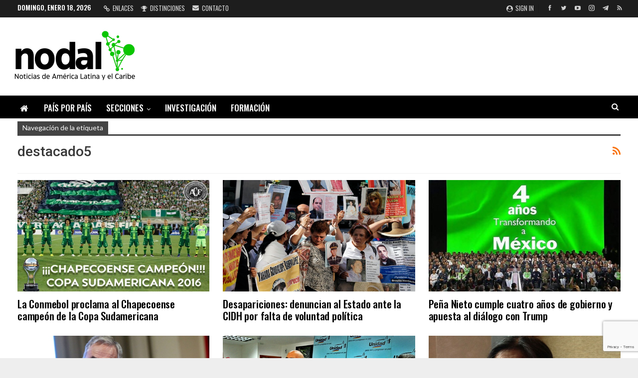

--- FILE ---
content_type: text/html; charset=UTF-8
request_url: https://www.nodal.am/tag/destacado5/page/5/
body_size: 18638
content:
	<!DOCTYPE html>
		<!--[if IE 8]>
	<html class="ie ie8" lang="es"> <![endif]-->
	<!--[if IE 9]>
	<html class="ie ie9" lang="es"> <![endif]-->
	<!--[if gt IE 9]><!-->
<html lang="es"> <!--<![endif]-->
	<head>
				<meta charset="UTF-8">
		<meta http-equiv="X-UA-Compatible" content="IE=edge">
		<meta name="viewport" content="width=device-width, initial-scale=1.0">
		<link rel="pingback" href="https://www.nodal.am/xmlrpc.php"/>

		<meta name='robots' content='index, follow, max-image-preview:large, max-snippet:-1, max-video-preview:-1' />

	<!-- This site is optimized with the Yoast SEO plugin v26.7 - https://yoast.com/wordpress/plugins/seo/ -->
	<title>destacado5 archivos &#8211; Página 5 de 21 &#8211; NODAL</title>
	<link rel="canonical" href="https://www.nodal.am/tag/destacado5/page/5/" />
	<link rel="prev" href="https://www.nodal.am/tag/destacado5/page/4/" />
	<link rel="next" href="https://www.nodal.am/tag/destacado5/page/6/" />
	<meta property="og:locale" content="es_ES" />
	<meta property="og:type" content="article" />
	<meta property="og:title" content="destacado5 archivos &#8211; Página 5 de 21 &#8211; NODAL" />
	<meta property="og:url" content="https://www.nodal.am/tag/destacado5/" />
	<meta property="og:site_name" content="NODAL" />
	<meta property="og:image" content="https://www.nodal.am/wp-content/uploads/2025/02/nueva-destacada.jpg" />
	<meta property="og:image:width" content="960" />
	<meta property="og:image:height" content="541" />
	<meta property="og:image:type" content="image/jpeg" />
	<meta name="twitter:card" content="summary_large_image" />
	<meta name="twitter:site" content="@InfoNodal" />
	<script type="application/ld+json" class="yoast-schema-graph">{"@context":"https://schema.org","@graph":[{"@type":"CollectionPage","@id":"https://www.nodal.am/tag/destacado5/","url":"https://www.nodal.am/tag/destacado5/page/5/","name":"destacado5 archivos &#8211; Página 5 de 21 &#8211; NODAL","isPartOf":{"@id":"https://www.nodal.am/#website"},"primaryImageOfPage":{"@id":"https://www.nodal.am/tag/destacado5/page/5/#primaryimage"},"image":{"@id":"https://www.nodal.am/tag/destacado5/page/5/#primaryimage"},"thumbnailUrl":"https://www.nodal.am/wp-content/uploads/2016/12/chapeco.campeón_0.jpg","breadcrumb":{"@id":"https://www.nodal.am/tag/destacado5/page/5/#breadcrumb"},"inLanguage":"es"},{"@type":"ImageObject","inLanguage":"es","@id":"https://www.nodal.am/tag/destacado5/page/5/#primaryimage","url":"https://www.nodal.am/wp-content/uploads/2016/12/chapeco.campeón_0.jpg","contentUrl":"https://www.nodal.am/wp-content/uploads/2016/12/chapeco.campeón_0.jpg","width":600,"height":350},{"@type":"BreadcrumbList","@id":"https://www.nodal.am/tag/destacado5/page/5/#breadcrumb","itemListElement":[{"@type":"ListItem","position":1,"name":"Portada","item":"https://www.nodal.am/"},{"@type":"ListItem","position":2,"name":"destacado5"}]},{"@type":"WebSite","@id":"https://www.nodal.am/#website","url":"https://www.nodal.am/","name":"NODAL","description":"Noticias de América Latina y el Caribe","publisher":{"@id":"https://www.nodal.am/#organization"},"alternateName":"Noticias de América Latina y el Caribe","potentialAction":[{"@type":"SearchAction","target":{"@type":"EntryPoint","urlTemplate":"https://www.nodal.am/?s={search_term_string}"},"query-input":{"@type":"PropertyValueSpecification","valueRequired":true,"valueName":"search_term_string"}}],"inLanguage":"es"},{"@type":"Organization","@id":"https://www.nodal.am/#organization","name":"NODAL","alternateName":"NODAL Noticias de América Latina y el Caribe","url":"https://www.nodal.am/","logo":{"@type":"ImageObject","inLanguage":"es","@id":"https://www.nodal.am/#/schema/logo/image/","url":"https://www.nodal.am/wp-content/uploads/2025/02/LOGO-NUEVO-NODAL.png","contentUrl":"https://www.nodal.am/wp-content/uploads/2025/02/LOGO-NUEVO-NODAL.png","width":250,"height":117,"caption":"NODAL"},"image":{"@id":"https://www.nodal.am/#/schema/logo/image/"},"sameAs":["https://www.facebook.com/infonodal/","https://x.com/InfoNodal","https://www.instagram.com/infonodal/","https://www.youtube.com/channel/UC-qmVwrNHRUd-8oGJ6hbTfg","https://t.me/infonodal","https://bsky.app/profile/noticiasnodal.bsky.social"]}]}</script>
	<!-- / Yoast SEO plugin. -->


<link rel='dns-prefetch' href='//static.addtoany.com' />
<link rel='dns-prefetch' href='//fonts.googleapis.com' />
<link rel="alternate" type="application/rss+xml" title="NODAL &raquo; Feed" href="https://www.nodal.am/feed/" />
<link rel="alternate" type="application/rss+xml" title="NODAL &raquo; Feed de los comentarios" href="https://www.nodal.am/comments/feed/" />
<link rel="alternate" type="application/rss+xml" title="NODAL &raquo; Etiqueta destacado5 del feed" href="https://www.nodal.am/tag/destacado5/feed/" />
<style id='wp-img-auto-sizes-contain-inline-css' type='text/css'>
img:is([sizes=auto i],[sizes^="auto," i]){contain-intrinsic-size:3000px 1500px}
/*# sourceURL=wp-img-auto-sizes-contain-inline-css */
</style>
<style id='wp-emoji-styles-inline-css' type='text/css'>

	img.wp-smiley, img.emoji {
		display: inline !important;
		border: none !important;
		box-shadow: none !important;
		height: 1em !important;
		width: 1em !important;
		margin: 0 0.07em !important;
		vertical-align: -0.1em !important;
		background: none !important;
		padding: 0 !important;
	}
/*# sourceURL=wp-emoji-styles-inline-css */
</style>
<style id='wp-block-library-inline-css' type='text/css'>
:root{--wp-block-synced-color:#7a00df;--wp-block-synced-color--rgb:122,0,223;--wp-bound-block-color:var(--wp-block-synced-color);--wp-editor-canvas-background:#ddd;--wp-admin-theme-color:#007cba;--wp-admin-theme-color--rgb:0,124,186;--wp-admin-theme-color-darker-10:#006ba1;--wp-admin-theme-color-darker-10--rgb:0,107,160.5;--wp-admin-theme-color-darker-20:#005a87;--wp-admin-theme-color-darker-20--rgb:0,90,135;--wp-admin-border-width-focus:2px}@media (min-resolution:192dpi){:root{--wp-admin-border-width-focus:1.5px}}.wp-element-button{cursor:pointer}:root .has-very-light-gray-background-color{background-color:#eee}:root .has-very-dark-gray-background-color{background-color:#313131}:root .has-very-light-gray-color{color:#eee}:root .has-very-dark-gray-color{color:#313131}:root .has-vivid-green-cyan-to-vivid-cyan-blue-gradient-background{background:linear-gradient(135deg,#00d084,#0693e3)}:root .has-purple-crush-gradient-background{background:linear-gradient(135deg,#34e2e4,#4721fb 50%,#ab1dfe)}:root .has-hazy-dawn-gradient-background{background:linear-gradient(135deg,#faaca8,#dad0ec)}:root .has-subdued-olive-gradient-background{background:linear-gradient(135deg,#fafae1,#67a671)}:root .has-atomic-cream-gradient-background{background:linear-gradient(135deg,#fdd79a,#004a59)}:root .has-nightshade-gradient-background{background:linear-gradient(135deg,#330968,#31cdcf)}:root .has-midnight-gradient-background{background:linear-gradient(135deg,#020381,#2874fc)}:root{--wp--preset--font-size--normal:16px;--wp--preset--font-size--huge:42px}.has-regular-font-size{font-size:1em}.has-larger-font-size{font-size:2.625em}.has-normal-font-size{font-size:var(--wp--preset--font-size--normal)}.has-huge-font-size{font-size:var(--wp--preset--font-size--huge)}.has-text-align-center{text-align:center}.has-text-align-left{text-align:left}.has-text-align-right{text-align:right}.has-fit-text{white-space:nowrap!important}#end-resizable-editor-section{display:none}.aligncenter{clear:both}.items-justified-left{justify-content:flex-start}.items-justified-center{justify-content:center}.items-justified-right{justify-content:flex-end}.items-justified-space-between{justify-content:space-between}.screen-reader-text{border:0;clip-path:inset(50%);height:1px;margin:-1px;overflow:hidden;padding:0;position:absolute;width:1px;word-wrap:normal!important}.screen-reader-text:focus{background-color:#ddd;clip-path:none;color:#444;display:block;font-size:1em;height:auto;left:5px;line-height:normal;padding:15px 23px 14px;text-decoration:none;top:5px;width:auto;z-index:100000}html :where(.has-border-color){border-style:solid}html :where([style*=border-top-color]){border-top-style:solid}html :where([style*=border-right-color]){border-right-style:solid}html :where([style*=border-bottom-color]){border-bottom-style:solid}html :where([style*=border-left-color]){border-left-style:solid}html :where([style*=border-width]){border-style:solid}html :where([style*=border-top-width]){border-top-style:solid}html :where([style*=border-right-width]){border-right-style:solid}html :where([style*=border-bottom-width]){border-bottom-style:solid}html :where([style*=border-left-width]){border-left-style:solid}html :where(img[class*=wp-image-]){height:auto;max-width:100%}:where(figure){margin:0 0 1em}html :where(.is-position-sticky){--wp-admin--admin-bar--position-offset:var(--wp-admin--admin-bar--height,0px)}@media screen and (max-width:600px){html :where(.is-position-sticky){--wp-admin--admin-bar--position-offset:0px}}

/*# sourceURL=wp-block-library-inline-css */
</style><style id='global-styles-inline-css' type='text/css'>
:root{--wp--preset--aspect-ratio--square: 1;--wp--preset--aspect-ratio--4-3: 4/3;--wp--preset--aspect-ratio--3-4: 3/4;--wp--preset--aspect-ratio--3-2: 3/2;--wp--preset--aspect-ratio--2-3: 2/3;--wp--preset--aspect-ratio--16-9: 16/9;--wp--preset--aspect-ratio--9-16: 9/16;--wp--preset--color--black: #000000;--wp--preset--color--cyan-bluish-gray: #abb8c3;--wp--preset--color--white: #ffffff;--wp--preset--color--pale-pink: #f78da7;--wp--preset--color--vivid-red: #cf2e2e;--wp--preset--color--luminous-vivid-orange: #ff6900;--wp--preset--color--luminous-vivid-amber: #fcb900;--wp--preset--color--light-green-cyan: #7bdcb5;--wp--preset--color--vivid-green-cyan: #00d084;--wp--preset--color--pale-cyan-blue: #8ed1fc;--wp--preset--color--vivid-cyan-blue: #0693e3;--wp--preset--color--vivid-purple: #9b51e0;--wp--preset--gradient--vivid-cyan-blue-to-vivid-purple: linear-gradient(135deg,rgb(6,147,227) 0%,rgb(155,81,224) 100%);--wp--preset--gradient--light-green-cyan-to-vivid-green-cyan: linear-gradient(135deg,rgb(122,220,180) 0%,rgb(0,208,130) 100%);--wp--preset--gradient--luminous-vivid-amber-to-luminous-vivid-orange: linear-gradient(135deg,rgb(252,185,0) 0%,rgb(255,105,0) 100%);--wp--preset--gradient--luminous-vivid-orange-to-vivid-red: linear-gradient(135deg,rgb(255,105,0) 0%,rgb(207,46,46) 100%);--wp--preset--gradient--very-light-gray-to-cyan-bluish-gray: linear-gradient(135deg,rgb(238,238,238) 0%,rgb(169,184,195) 100%);--wp--preset--gradient--cool-to-warm-spectrum: linear-gradient(135deg,rgb(74,234,220) 0%,rgb(151,120,209) 20%,rgb(207,42,186) 40%,rgb(238,44,130) 60%,rgb(251,105,98) 80%,rgb(254,248,76) 100%);--wp--preset--gradient--blush-light-purple: linear-gradient(135deg,rgb(255,206,236) 0%,rgb(152,150,240) 100%);--wp--preset--gradient--blush-bordeaux: linear-gradient(135deg,rgb(254,205,165) 0%,rgb(254,45,45) 50%,rgb(107,0,62) 100%);--wp--preset--gradient--luminous-dusk: linear-gradient(135deg,rgb(255,203,112) 0%,rgb(199,81,192) 50%,rgb(65,88,208) 100%);--wp--preset--gradient--pale-ocean: linear-gradient(135deg,rgb(255,245,203) 0%,rgb(182,227,212) 50%,rgb(51,167,181) 100%);--wp--preset--gradient--electric-grass: linear-gradient(135deg,rgb(202,248,128) 0%,rgb(113,206,126) 100%);--wp--preset--gradient--midnight: linear-gradient(135deg,rgb(2,3,129) 0%,rgb(40,116,252) 100%);--wp--preset--font-size--small: 13px;--wp--preset--font-size--medium: 20px;--wp--preset--font-size--large: 36px;--wp--preset--font-size--x-large: 42px;--wp--preset--spacing--20: 0.44rem;--wp--preset--spacing--30: 0.67rem;--wp--preset--spacing--40: 1rem;--wp--preset--spacing--50: 1.5rem;--wp--preset--spacing--60: 2.25rem;--wp--preset--spacing--70: 3.38rem;--wp--preset--spacing--80: 5.06rem;--wp--preset--shadow--natural: 6px 6px 9px rgba(0, 0, 0, 0.2);--wp--preset--shadow--deep: 12px 12px 50px rgba(0, 0, 0, 0.4);--wp--preset--shadow--sharp: 6px 6px 0px rgba(0, 0, 0, 0.2);--wp--preset--shadow--outlined: 6px 6px 0px -3px rgb(255, 255, 255), 6px 6px rgb(0, 0, 0);--wp--preset--shadow--crisp: 6px 6px 0px rgb(0, 0, 0);}:where(.is-layout-flex){gap: 0.5em;}:where(.is-layout-grid){gap: 0.5em;}body .is-layout-flex{display: flex;}.is-layout-flex{flex-wrap: wrap;align-items: center;}.is-layout-flex > :is(*, div){margin: 0;}body .is-layout-grid{display: grid;}.is-layout-grid > :is(*, div){margin: 0;}:where(.wp-block-columns.is-layout-flex){gap: 2em;}:where(.wp-block-columns.is-layout-grid){gap: 2em;}:where(.wp-block-post-template.is-layout-flex){gap: 1.25em;}:where(.wp-block-post-template.is-layout-grid){gap: 1.25em;}.has-black-color{color: var(--wp--preset--color--black) !important;}.has-cyan-bluish-gray-color{color: var(--wp--preset--color--cyan-bluish-gray) !important;}.has-white-color{color: var(--wp--preset--color--white) !important;}.has-pale-pink-color{color: var(--wp--preset--color--pale-pink) !important;}.has-vivid-red-color{color: var(--wp--preset--color--vivid-red) !important;}.has-luminous-vivid-orange-color{color: var(--wp--preset--color--luminous-vivid-orange) !important;}.has-luminous-vivid-amber-color{color: var(--wp--preset--color--luminous-vivid-amber) !important;}.has-light-green-cyan-color{color: var(--wp--preset--color--light-green-cyan) !important;}.has-vivid-green-cyan-color{color: var(--wp--preset--color--vivid-green-cyan) !important;}.has-pale-cyan-blue-color{color: var(--wp--preset--color--pale-cyan-blue) !important;}.has-vivid-cyan-blue-color{color: var(--wp--preset--color--vivid-cyan-blue) !important;}.has-vivid-purple-color{color: var(--wp--preset--color--vivid-purple) !important;}.has-black-background-color{background-color: var(--wp--preset--color--black) !important;}.has-cyan-bluish-gray-background-color{background-color: var(--wp--preset--color--cyan-bluish-gray) !important;}.has-white-background-color{background-color: var(--wp--preset--color--white) !important;}.has-pale-pink-background-color{background-color: var(--wp--preset--color--pale-pink) !important;}.has-vivid-red-background-color{background-color: var(--wp--preset--color--vivid-red) !important;}.has-luminous-vivid-orange-background-color{background-color: var(--wp--preset--color--luminous-vivid-orange) !important;}.has-luminous-vivid-amber-background-color{background-color: var(--wp--preset--color--luminous-vivid-amber) !important;}.has-light-green-cyan-background-color{background-color: var(--wp--preset--color--light-green-cyan) !important;}.has-vivid-green-cyan-background-color{background-color: var(--wp--preset--color--vivid-green-cyan) !important;}.has-pale-cyan-blue-background-color{background-color: var(--wp--preset--color--pale-cyan-blue) !important;}.has-vivid-cyan-blue-background-color{background-color: var(--wp--preset--color--vivid-cyan-blue) !important;}.has-vivid-purple-background-color{background-color: var(--wp--preset--color--vivid-purple) !important;}.has-black-border-color{border-color: var(--wp--preset--color--black) !important;}.has-cyan-bluish-gray-border-color{border-color: var(--wp--preset--color--cyan-bluish-gray) !important;}.has-white-border-color{border-color: var(--wp--preset--color--white) !important;}.has-pale-pink-border-color{border-color: var(--wp--preset--color--pale-pink) !important;}.has-vivid-red-border-color{border-color: var(--wp--preset--color--vivid-red) !important;}.has-luminous-vivid-orange-border-color{border-color: var(--wp--preset--color--luminous-vivid-orange) !important;}.has-luminous-vivid-amber-border-color{border-color: var(--wp--preset--color--luminous-vivid-amber) !important;}.has-light-green-cyan-border-color{border-color: var(--wp--preset--color--light-green-cyan) !important;}.has-vivid-green-cyan-border-color{border-color: var(--wp--preset--color--vivid-green-cyan) !important;}.has-pale-cyan-blue-border-color{border-color: var(--wp--preset--color--pale-cyan-blue) !important;}.has-vivid-cyan-blue-border-color{border-color: var(--wp--preset--color--vivid-cyan-blue) !important;}.has-vivid-purple-border-color{border-color: var(--wp--preset--color--vivid-purple) !important;}.has-vivid-cyan-blue-to-vivid-purple-gradient-background{background: var(--wp--preset--gradient--vivid-cyan-blue-to-vivid-purple) !important;}.has-light-green-cyan-to-vivid-green-cyan-gradient-background{background: var(--wp--preset--gradient--light-green-cyan-to-vivid-green-cyan) !important;}.has-luminous-vivid-amber-to-luminous-vivid-orange-gradient-background{background: var(--wp--preset--gradient--luminous-vivid-amber-to-luminous-vivid-orange) !important;}.has-luminous-vivid-orange-to-vivid-red-gradient-background{background: var(--wp--preset--gradient--luminous-vivid-orange-to-vivid-red) !important;}.has-very-light-gray-to-cyan-bluish-gray-gradient-background{background: var(--wp--preset--gradient--very-light-gray-to-cyan-bluish-gray) !important;}.has-cool-to-warm-spectrum-gradient-background{background: var(--wp--preset--gradient--cool-to-warm-spectrum) !important;}.has-blush-light-purple-gradient-background{background: var(--wp--preset--gradient--blush-light-purple) !important;}.has-blush-bordeaux-gradient-background{background: var(--wp--preset--gradient--blush-bordeaux) !important;}.has-luminous-dusk-gradient-background{background: var(--wp--preset--gradient--luminous-dusk) !important;}.has-pale-ocean-gradient-background{background: var(--wp--preset--gradient--pale-ocean) !important;}.has-electric-grass-gradient-background{background: var(--wp--preset--gradient--electric-grass) !important;}.has-midnight-gradient-background{background: var(--wp--preset--gradient--midnight) !important;}.has-small-font-size{font-size: var(--wp--preset--font-size--small) !important;}.has-medium-font-size{font-size: var(--wp--preset--font-size--medium) !important;}.has-large-font-size{font-size: var(--wp--preset--font-size--large) !important;}.has-x-large-font-size{font-size: var(--wp--preset--font-size--x-large) !important;}
/*# sourceURL=global-styles-inline-css */
</style>

<style id='classic-theme-styles-inline-css' type='text/css'>
/*! This file is auto-generated */
.wp-block-button__link{color:#fff;background-color:#32373c;border-radius:9999px;box-shadow:none;text-decoration:none;padding:calc(.667em + 2px) calc(1.333em + 2px);font-size:1.125em}.wp-block-file__button{background:#32373c;color:#fff;text-decoration:none}
/*# sourceURL=/wp-includes/css/classic-themes.min.css */
</style>
<link rel='stylesheet' id='bs-icons-css' href='https://www.nodal.am/wp-content/themes/publisher/includes/libs/better-framework/assets/css/bs-icons.css?ver=3.15.0' type='text/css' media='all' />
<link rel='stylesheet' id='better-social-counter-css' href='https://www.nodal.am/wp-content/plugins/better-social-counter/css/style.min.css?ver=1.13.2' type='text/css' media='all' />
<link rel='stylesheet' id='contact-form-7-css' href='https://www.nodal.am/wp-content/plugins/contact-form-7/includes/css/styles.css?ver=6.1.4' type='text/css' media='all' />
<link rel='stylesheet' id='ez-toc-css' href='https://www.nodal.am/wp-content/plugins/easy-table-of-contents/assets/css/screen.min.css?ver=2.0.80' type='text/css' media='all' />
<style id='ez-toc-inline-css' type='text/css'>
div#ez-toc-container .ez-toc-title {font-size: 100%;}div#ez-toc-container .ez-toc-title {font-weight: 400;}div#ez-toc-container ul li , div#ez-toc-container ul li a {font-size: 80%;}div#ez-toc-container ul li , div#ez-toc-container ul li a {font-weight: 500;}div#ez-toc-container nav ul ul li {font-size: 90%;}.ez-toc-box-title {font-weight: bold; margin-bottom: 10px; text-align: center; text-transform: uppercase; letter-spacing: 1px; color: #666; padding-bottom: 5px;position:absolute;top:-4%;left:5%;background-color: inherit;transition: top 0.3s ease;}.ez-toc-box-title.toc-closed {top:-25%;}
.ez-toc-container-direction {direction: ltr;}.ez-toc-counter ul{counter-reset: item ;}.ez-toc-counter nav ul li a::before {content: counters(item, '.', decimal) '. ';display: inline-block;counter-increment: item;flex-grow: 0;flex-shrink: 0;margin-right: .2em; float: left; }.ez-toc-widget-direction {direction: ltr;}.ez-toc-widget-container ul{counter-reset: item ;}.ez-toc-widget-container nav ul li a::before {content: counters(item, '.', decimal) '. ';display: inline-block;counter-increment: item;flex-grow: 0;flex-shrink: 0;margin-right: .2em; float: left; }
/*# sourceURL=ez-toc-inline-css */
</style>
<link rel='stylesheet' id='bf-slick-css' href='https://www.nodal.am/wp-content/themes/publisher/includes/libs/better-framework/assets/css/slick.min.css?ver=3.15.0' type='text/css' media='all' />
<link rel='stylesheet' id='newsletter-css' href='https://www.nodal.am/wp-content/plugins/newsletter/style.css?ver=9.1.0' type='text/css' media='all' />
<link rel='stylesheet' id='theme-libs-css' href='https://www.nodal.am/wp-content/themes/publisher/css/theme-libs.min.css?ver=7.11.0' type='text/css' media='all' />
<link rel='stylesheet' id='fontawesome-css' href='https://www.nodal.am/wp-content/themes/publisher/includes/libs/better-framework/assets/css/font-awesome.min.css?ver=3.15.0' type='text/css' media='all' />
<link rel='stylesheet' id='publisher-css' href='https://www.nodal.am/wp-content/themes/publisher/style-7.11.0.min.css?ver=7.11.0' type='text/css' media='all' />
<link rel='stylesheet' id='addtoany-css' href='https://www.nodal.am/wp-content/plugins/add-to-any/addtoany.min.css?ver=1.16' type='text/css' media='all' />
<style id='addtoany-inline-css' type='text/css'>
.a2a_svg { border-radius: 0 !important; }
/*# sourceURL=addtoany-inline-css */
</style>
<link rel='stylesheet' id='better-framework-main-fonts-css' href='https://fonts.googleapis.com/css?family=Arimo:400%7COswald:500,700,400,600%7CRoboto:400,500,400italic%7CLato:400&#038;display=swap' type='text/css' media='all' />
<link rel='stylesheet' id='publisher-theme-news-board-css' href='https://www.nodal.am/wp-content/themes/publisher/includes/styles/news-board/style.min.css?ver=7.11.0' type='text/css' media='all' />
<script type="text/javascript" id="addtoany-core-js-before">
/* <![CDATA[ */
window.a2a_config=window.a2a_config||{};a2a_config.callbacks=[];a2a_config.overlays=[];a2a_config.templates={};a2a_localize = {
	Share: "Compartir",
	Save: "Guardar",
	Subscribe: "Suscribir",
	Email: "Correo electrónico",
	Bookmark: "Marcador",
	ShowAll: "Mostrar todo",
	ShowLess: "Mostrar menos",
	FindServices: "Encontrar servicio(s)",
	FindAnyServiceToAddTo: "Encuentra al instante cualquier servicio para añadir a",
	PoweredBy: "Funciona con",
	ShareViaEmail: "Compartir por correo electrónico",
	SubscribeViaEmail: "Suscribirse a través de correo electrónico",
	BookmarkInYourBrowser: "Añadir a marcadores de tu navegador",
	BookmarkInstructions: "Presiona «Ctrl+D» o «\u2318+D» para añadir esta página a marcadores",
	AddToYourFavorites: "Añadir a tus favoritos",
	SendFromWebOrProgram: "Enviar desde cualquier dirección o programa de correo electrónico ",
	EmailProgram: "Programa de correo electrónico",
	More: "Más&#8230;",
	ThanksForSharing: "¡Gracias por compartir!",
	ThanksForFollowing: "¡Gracias por seguirnos!"
};

a2a_config.callbacks.push({ready:function(){document.querySelectorAll(".a2a_s_undefined").forEach(function(emptyIcon){emptyIcon.parentElement.style.display="none";})}});
a2a_config.templates = {
    twitter: "${title} ${link} vía @InfoNodal"
};

a2a_config.templates = {
    x: "${title} ${link} vía @InfoNodal"
};

//# sourceURL=addtoany-core-js-before
/* ]]> */
</script>
<script type="text/javascript" defer src="https://static.addtoany.com/menu/page.js" id="addtoany-core-js"></script>
<script type="text/javascript" src="https://www.nodal.am/wp-includes/js/jquery/jquery.min.js?ver=3.7.1" id="jquery-core-js"></script>
<script type="text/javascript" src="https://www.nodal.am/wp-includes/js/jquery/jquery-migrate.min.js?ver=3.4.1" id="jquery-migrate-js"></script>
<script type="text/javascript" defer src="https://www.nodal.am/wp-content/plugins/add-to-any/addtoany.min.js?ver=1.1" id="addtoany-jquery-js"></script>
<script></script><link rel="https://api.w.org/" href="https://www.nodal.am/wp-json/" /><link rel="alternate" title="JSON" type="application/json" href="https://www.nodal.am/wp-json/wp/v2/tags/772" /><link rel="EditURI" type="application/rsd+xml" title="RSD" href="https://www.nodal.am/xmlrpc.php?rsd" />
<meta name="generator" content="WordPress 6.9" />
			<link rel="shortcut icon" href="https://www.nodal.am/wp-content/uploads/2025/10/icono-nodal-webs.png"><meta name="generator" content="Powered by WPBakery Page Builder - drag and drop page builder for WordPress."/>
<script type="application/ld+json">{
    "@context": "http://schema.org/",
    "@type": "Organization",
    "@id": "#organization",
    "logo": {
        "@type": "ImageObject",
        "url": "https://www.nodal.am/wp-content/uploads/2025/02/LOGO-NUEVO-NODAL.png"
    },
    "url": "https://www.nodal.am/",
    "name": "NODAL",
    "description": "Noticias de Am\u00e9rica Latina y el Caribe"
}</script>
<script type="application/ld+json">{
    "@context": "http://schema.org/",
    "@type": "WebSite",
    "name": "NODAL",
    "alternateName": "Noticias de Am\u00e9rica Latina y el Caribe",
    "url": "https://www.nodal.am/"
}</script>
<link rel='stylesheet' id='7.11.0-1768657437' href='https://www.nodal.am/wp-content/bs-booster-cache/e7f0562911f8eda9256d13f2303f9d0b.css' type='text/css' media='all' />

<!-- BEGIN Analytics Insights v6.3.12 - https://wordpress.org/plugins/analytics-insights/ -->
<script async src="https://www.googletagmanager.com/gtag/js?id=G-QYCW1PHBWS"></script>
<script>
  window.dataLayer = window.dataLayer || [];
  function gtag(){dataLayer.push(arguments);}
  gtag('js', new Date());
  gtag('config', 'G-QYCW1PHBWS');
  if (window.performance) {
    var timeSincePageLoad = Math.round(performance.now());
    gtag('event', 'timing_complete', {
      'name': 'load',
      'value': timeSincePageLoad,
      'event_category': 'JS Dependencies'
    });
  }
</script>
<!-- END Analytics Insights -->
<noscript><style> .wpb_animate_when_almost_visible { opacity: 1; }</style></noscript>	</head>

<body class="archive paged tag tag-destacado5 tag-772 paged-5 tag-paged-5 wp-theme-publisher bs-theme bs-publisher bs-publisher-news-board ltr close-rh page-layout-1-col page-layout-no-sidebar boxed active-sticky-sidebar main-menu-full-width active-ajax-search  wpb-js-composer js-comp-ver-8.7.2 vc_responsive bs-ll-d" dir="ltr">
		<div class="main-wrap content-main-wrap">
			<header id="header" class="site-header header-style-2 full-width" itemscope="itemscope" itemtype="https://schema.org/WPHeader">

		<section class="topbar topbar-style-1 hidden-xs hidden-xs">
	<div class="content-wrap">
		<div class="container">
			<div class="topbar-inner clearfix">

									<div class="section-links">
								<div  class="  better-studio-shortcode bsc-clearfix better-social-counter style-button not-colored in-4-col">
						<ul class="social-list bsc-clearfix"><li class="social-item facebook"><a href = "https://www.facebook.com/infonodal" target = "_blank" > <i class="item-icon bsfi-facebook" ></i><span class="item-title" >  </span> </a> </li> <li class="social-item twitter"><a href = "https://twitter.com/InfoNodal" target = "_blank" > <i class="item-icon bsfi-twitter" ></i><span class="item-title" >  </span> </a> </li> <li class="social-item youtube"><a href = "https://youtube.com/channel/UC-qmVwrNHRUd-8oGJ6hbTfg?view_as=subscriber" target = "_blank" > <i class="item-icon bsfi-youtube" ></i><span class="item-title" >  </span> </a> </li> <li class="social-item instagram"><a href = "https://instagram.com/infonodal" target = "_blank" > <i class="item-icon bsfi-instagram" ></i><span class="item-title" >  </span> </a> </li> <li class="social-item telegram"><a href = "https://t.me/infonodal" target = "_blank" > <i class="item-icon bsfi-telegram" ></i><span class="item-title" >  </span> </a> </li> <li class="social-item rss"><a href = "https://www.nodal.am/feed/rss/" target = "_blank" > <i class="item-icon bsfi-rss" ></i><span class="item-title" >  </span> </a> </li> 			</ul>
		</div>
									<a class="topbar-sign-in behind-social"
							   data-toggle="modal" data-target="#bsLoginModal">
								<i class="fa fa-user-circle"></i> Sign in							</a>

							<div class="modal sign-in-modal fade" id="bsLoginModal" tabindex="-1" role="dialog"
							     style="display: none">
								<div class="modal-dialog" role="document">
									<div class="modal-content">
											<span class="close-modal" data-dismiss="modal" aria-label="Close"><i
														class="fa fa-close"></i></span>
										<div class="modal-body">
											<div id="form_9759_" class="bs-shortcode bs-login-shortcode ">
		<div class="bs-login bs-type-login"  style="display:none">

					<div class="bs-login-panel bs-login-sign-panel bs-current-login-panel">
								<form name="loginform"
				      action="https://www.nodal.am/nodal2020loguin/" method="post">

					
					<div class="login-header">
						<span class="login-icon fa fa-user-circle main-color"></span>
						<p>Welcome, Login to your account.</p>
					</div>
					
					<div class="login-field login-username">
						<input type="text" name="log" id="form_9759_user_login" class="input"
						       value="" size="20"
						       placeholder="Username or Email..." required/>
					</div>

					<div class="login-field login-password">
						<input type="password" name="pwd" id="form_9759_user_pass"
						       class="input"
						       value="" size="20" placeholder="Password..."
						       required/>
					</div>

					
					<div class="login-field">
						<a href="https://www.nodal.am/nodal2020loguin/?action=lostpassword&redirect_to=https%3A%2F%2Fwww.nodal.am%2Ftag%2Fdestacado5%2Fpage%2F5%2F"
						   class="go-reset-panel">Forget password?</a>

													<span class="login-remember">
							<input class="remember-checkbox" name="rememberme" type="checkbox"
							       id="form_9759_rememberme"
							       value="forever"  />
							<label class="remember-label">Remember me</label>
						</span>
											</div>

					
					<div class="login-field login-submit">
						<input type="submit" name="wp-submit"
						       class="button-primary login-btn"
						       value="Log In"/>
						<input type="hidden" name="redirect_to" value="https://www.nodal.am/tag/destacado5/page/5/"/>
					</div>

									</form>
			</div>

			<div class="bs-login-panel bs-login-reset-panel">

				<span class="go-login-panel"><i
							class="fa fa-angle-left"></i> Sign in</span>

				<div class="bs-login-reset-panel-inner">
					<div class="login-header">
						<span class="login-icon fa fa-support"></span>
						<p>Recover your password.</p>
						<p>A password will be e-mailed to you.</p>
					</div>
										<form name="lostpasswordform" id="form_9759_lostpasswordform"
					      action="https://www.nodal.am/nodal2020loguin/?action=lostpassword"
					      method="post">

						<div class="login-field reset-username">
							<input type="text" name="user_login" class="input" value=""
							       placeholder="Username or Email..."
							       required/>
						</div>

						
						<div class="login-field reset-submit">

							<input type="hidden" name="redirect_to" value=""/>
							<input type="submit" name="wp-submit" class="login-btn"
							       value="Send My Password"/>

						</div>
					</form>
				</div>
			</div>
			</div>
	</div>
										</div>
									</div>
								</div>
							</div>
												</div>
				
				<div class="section-menu">
						<div id="menu-top" class="menu top-menu-wrapper" role="navigation" itemscope="itemscope" itemtype="https://schema.org/SiteNavigationElement">
		<nav class="top-menu-container">

			<ul id="top-navigation" class="top-menu menu clearfix bsm-pure">
									<li id="topbar-date" class="menu-item menu-item-date">
					<span
						class="topbar-date">domingo, enero 18, 2026</span>
					</li>
					<li id="menu-item-321016" class="menu-have-icon menu-icon-type-fontawesome menu-item menu-item-type-custom menu-item-object-custom better-anim-fade menu-item-321016"><a href="https://www.nodal.am/enlaces-links/"><i class="bf-icon  fa fa-link"></i>Enlaces</a></li>
<li id="menu-item-321015" class="menu-have-icon menu-icon-type-fontawesome menu-item menu-item-type-custom menu-item-object-custom better-anim-fade menu-item-321015"><a href="https://www.nodal.am/2018/08/distinciones-a-nodal/"><i class="bf-icon  fa fa-trophy"></i>Distinciones</a></li>
<li id="menu-item-151802" class="menu-have-icon menu-icon-type-bs-icons menu-item menu-item-type-custom menu-item-object-custom better-anim-fade menu-item-151802"><a href="/contactos"><i class="bf-icon  bsfi-mailchimp"></i>Contacto</a></li>
			</ul>

		</nav>
	</div>
				</div>
			</div>
		</div>
	</div>
</section>
		<div class="header-inner">
			<div class="content-wrap">
				<div class="container">
					<div class="row">
						<div class="row-height">
							<div class="logo-col col-xs-12">
								<div class="col-inside">
									<div id="site-branding" class="site-branding">
	<p  id="site-title" class="logo h1 img-logo">
	<a href="https://www.nodal.am/" itemprop="url" rel="home">
					<img id="site-logo" src="https://www.nodal.am/wp-content/uploads/2025/02/LOGO-NUEVO-NODAL.png"
			     alt="NODAL Noticias de América Latina y el Caribe"  />

			<span class="site-title">NODAL Noticias de América Latina y el Caribe - Noticias de América Latina y el Caribe</span>
				</a>
</p>
</div><!-- .site-branding -->
								</div>
							</div>
													</div>
					</div>
				</div>
			</div>
		</div>

		<div id="menu-main" class="menu main-menu-wrapper show-search-item menu-actions-btn-width-1" role="navigation" itemscope="itemscope" itemtype="https://schema.org/SiteNavigationElement">
	<div class="main-menu-inner">
		<div class="content-wrap">
			<div class="container">

				<nav class="main-menu-container">
					<ul id="main-navigation" class="main-menu menu bsm-pure clearfix">
						<li id="menu-item-252141" class="menu-have-icon menu-icon-type-fontawesome menu-item menu-item-type-custom menu-item-object-custom menu-item-home menu-title-hide better-anim-fade menu-item-252141"><a href="https://www.nodal.am/"><i class="bf-icon  fa fa-home"></i><span class="hidden">Inicio</span></a></li>
<li id="menu-item-151804" class="menu-item menu-item-type-custom menu-item-object-custom better-anim-fade menu-item-151804"><a href="/pais-por-pais">País por país</a></li>
<li id="menu-item-151806" class="menu-item menu-item-type-custom menu-item-object-custom menu-item-has-children better-anim-fade menu-item-151806"><a href="#">Secciones</a>
<ul class="sub-menu">
	<li id="menu-item-171304" class="menu-item menu-item-type-custom menu-item-object-custom better-anim-fade menu-item-171304"><a href="https://www.nodal.am/alsur/">ALSUR</a></li>
	<li id="menu-item-151825" class="menu-item menu-item-type-taxonomy menu-item-object-category menu-term-52 better-anim-fade menu-item-151825"><a href="https://www.nodal.am/category/secciones/ambiente/">Ambiente</a></li>
	<li id="menu-item-151826" class="menu-item menu-item-type-taxonomy menu-item-object-category menu-term-120 better-anim-fade menu-item-151826"><a href="https://www.nodal.am/category/analisis/">Análisis</a></li>
	<li id="menu-item-152633" class="menu-item menu-item-type-taxonomy menu-item-object-category menu-term-215 better-anim-fade menu-item-152633"><a href="https://www.nodal.am/category/columnistas-de-nodal/">Columnistas de NODAL</a></li>
	<li id="menu-item-163209" class="menu-item menu-item-type-taxonomy menu-item-object-category menu-term-73 better-anim-fade menu-item-163209"><a href="https://www.nodal.am/category/documentos/">Documentos</a></li>
	<li id="menu-item-270566" class="menu-item menu-item-type-taxonomy menu-item-object-category menu-term-532 better-anim-fade menu-item-270566"><a href="https://www.nodal.am/category/nodal-economia/">Economía</a></li>
	<li id="menu-item-335068" class="menu-item menu-item-type-taxonomy menu-item-object-category menu-term-36267 better-anim-fade menu-item-335068"><a href="https://www.nodal.am/category/editorial-nodal/">Editorial NODAL</a></li>
	<li id="menu-item-270565" class="menu-item menu-item-type-taxonomy menu-item-object-category menu-term-457 better-anim-fade menu-item-270565"><a href="https://www.nodal.am/category/educacion/">Educación</a></li>
	<li id="menu-item-151829" class="menu-item menu-item-type-taxonomy menu-item-object-category menu-term-125 better-anim-fade menu-item-151829"><a href="https://www.nodal.am/category/entrevistas/">Entrevistas</a></li>
	<li id="menu-item-151830" class="menu-item menu-item-type-taxonomy menu-item-object-category menu-term-53 better-anim-fade menu-item-151830"><a href="https://www.nodal.am/category/secciones/generos/">Géneros</a></li>
	<li id="menu-item-252170" class="menu-item menu-item-type-custom menu-item-object-custom menu-item-has-children better-anim-fade menu-item-252170"><a href="#">Integración</a>
	<ul class="sub-menu">
		<li id="menu-item-252171" class="menu-item menu-item-type-taxonomy menu-item-object-category menu-term-101 better-anim-fade menu-item-252171"><a href="https://www.nodal.am/category/aladi/">ALADI</a></li>
		<li id="menu-item-252172" class="menu-item menu-item-type-taxonomy menu-item-object-category menu-term-102 better-anim-fade menu-item-252172"><a href="https://www.nodal.am/category/alba/">ALBA</a></li>
		<li id="menu-item-252173" class="menu-item menu-item-type-taxonomy menu-item-object-category menu-term-104 better-anim-fade menu-item-252173"><a href="https://www.nodal.am/category/can/">Can</a></li>
		<li id="menu-item-252174" class="menu-item menu-item-type-taxonomy menu-item-object-category menu-term-105 better-anim-fade menu-item-252174"><a href="https://www.nodal.am/category/caricom/">Caricom</a></li>
		<li id="menu-item-252175" class="menu-item menu-item-type-taxonomy menu-item-object-category menu-term-106 better-anim-fade menu-item-252175"><a href="https://www.nodal.am/category/celac/">Celac</a></li>
		<li id="menu-item-252176" class="menu-item menu-item-type-taxonomy menu-item-object-category menu-term-107 better-anim-fade menu-item-252176"><a href="https://www.nodal.am/category/cepal/">Cepal</a></li>
		<li id="menu-item-252177" class="menu-item menu-item-type-taxonomy menu-item-object-category menu-term-25880 better-anim-fade menu-item-252177"><a href="https://www.nodal.am/category/conferencia-interamericana-de-seguridad-social/" title="Conferencia Interamericana de Seguridad Social">CISS</a></li>
		<li id="menu-item-252178" class="menu-item menu-item-type-taxonomy menu-item-object-category menu-term-108 better-anim-fade menu-item-252178"><a href="https://www.nodal.am/category/mercosur/">Mercosur</a></li>
		<li id="menu-item-252179" class="menu-item menu-item-type-taxonomy menu-item-object-category menu-term-109 better-anim-fade menu-item-252179"><a href="https://www.nodal.am/category/parlatino/">Parlatino</a></li>
		<li id="menu-item-252180" class="menu-item menu-item-type-taxonomy menu-item-object-category menu-term-111 better-anim-fade menu-item-252180"><a href="https://www.nodal.am/category/sela/">Sela</a></li>
		<li id="menu-item-252181" class="menu-item menu-item-type-taxonomy menu-item-object-category menu-term-112 better-anim-fade menu-item-252181"><a href="https://www.nodal.am/category/sica/">Sica</a></li>
		<li id="menu-item-252182" class="menu-item menu-item-type-taxonomy menu-item-object-category menu-term-113 better-anim-fade menu-item-252182"><a href="https://www.nodal.am/category/unasur/">Unasur</a></li>
	</ul>
</li>
	<li id="menu-item-151833" class="menu-item menu-item-type-taxonomy menu-item-object-category menu-term-54 better-anim-fade menu-item-151833"><a href="https://www.nodal.am/category/secciones/movimientos_sociales/">Movimientos Sociales</a></li>
	<li id="menu-item-265263" class="menu-item menu-item-type-taxonomy menu-item-object-category menu-term-439 better-anim-fade menu-item-265263"><a href="https://www.nodal.am/category/cultura/">Cultura</a></li>
	<li id="menu-item-152635" class="menu-item menu-item-type-taxonomy menu-item-object-category menu-term-9159 better-anim-fade menu-item-152635"><a href="https://www.nodal.am/category/nodal-pregunta/">Nodal Pregunta</a></li>
	<li id="menu-item-157305" class="menu-item menu-item-type-custom menu-item-object-custom better-anim-fade menu-item-157305"><a href="https://www.nodal.am/category/archivo-temas-en-domingo/">NODAL Temas</a></li>
	<li id="menu-item-151834" class="menu-item menu-item-type-taxonomy menu-item-object-category menu-term-58 better-anim-fade menu-item-151834"><a href="https://www.nodal.am/category/secciones/nodaltv/">Nodal TV</a></li>
	<li id="menu-item-151835" class="menu-item menu-item-type-taxonomy menu-item-object-category menu-term-7 better-anim-fade menu-item-151835"><a href="https://www.nodal.am/category/opinion/">Opinión</a></li>
	<li id="menu-item-151836" class="menu-item menu-item-type-taxonomy menu-item-object-category menu-term-55 better-anim-fade menu-item-151836"><a href="https://www.nodal.am/category/secciones/pueblos_originarios/">Pueblos Originarios</a></li>
	<li id="menu-item-270567" class="menu-item menu-item-type-taxonomy menu-item-object-category menu-term-442 better-anim-fade menu-item-270567"><a href="https://www.nodal.am/category/ciencia-y-tecnologia/">Ciencia y Tecnología</a></li>
</ul>
</li>
<li id="menu-item-330119" class="menu-item menu-item-type-custom menu-item-object-custom better-anim-fade menu-item-330119"><a href="https://www.nodal.am/investigacion/">Investigación</a></li>
<li id="menu-item-330122" class="menu-item menu-item-type-custom menu-item-object-custom better-anim-fade menu-item-330122"><a href="https://www.nodal.am/formacion/">Formación</a></li>
					</ul><!-- #main-navigation -->
											<div class="menu-action-buttons width-1">
															<div class="search-container close">
									<span class="search-handler"><i class="fa fa-search"></i></span>

									<div class="search-box clearfix">
										<form role="search" method="get" class="search-form clearfix" action="https://www.nodal.am">
	<input type="search" class="search-field"
	       placeholder="Buscar..."
	       value="" name="s"
	       title="Buscar:"
	       autocomplete="off">
	<input type="submit" class="search-submit" value="Buscar">
</form><!-- .search-form -->
									</div>
								</div>
														</div>
										</nav><!-- .main-menu-container -->

			</div>
		</div>
	</div>
</div><!-- .menu -->
	</header><!-- .header -->
	<div class="rh-header clearfix light deferred-block-exclude">
		<div class="rh-container clearfix">

			<div class="menu-container close">
				<span class="menu-handler"><span class="lines"></span></span>
			</div><!-- .menu-container -->

			<div class="logo-container rh-img-logo">
				<a href="https://www.nodal.am/" itemprop="url" rel="home">
											<img src="https://www.nodal.am/wp-content/uploads/2025/02/LOGO-NUEVO-NODAL.png"
						     alt="NODAL"  />				</a>
			</div><!-- .logo-container -->
		</div><!-- .rh-container -->
	</div><!-- .rh-header -->
<div class="content-wrap">
		<main id="content" class="content-container">

		<div class="container layout-1-col layout-no-sidebar">
			<div class="main-section">
				<div class="content-column">
					<section class="archive-title tag-title with-action">
	<div class="pre-title"><span>Navegación de la etiqueta</span></div>

	<div class="actions-container">
		<a class="rss-link" href="https://www.nodal.am/tag/destacado5/feed/"><i class="fa fa-rss"></i></a>
	</div>

	<h1 class="page-heading"><span class="h-title">destacado5</span></h1>

	</section>
	<div class="listing listing-grid listing-grid-1 clearfix columns-3">
		<article class="post-144275 type-post format-standard has-post-thumbnail   listing-item listing-item-grid listing-item-grid-1 main-term-11">
	<div class="item-inner">
					<div class="featured clearfix">
								<a  title="La Conmebol proclama al Chapecoense campeón de la Copa Sudamericana" style="background-image: url(https://www.nodal.am/wp-content/uploads/2016/12/chapeco.campeón_0.jpg);"						class="img-holder" href="https://www.nodal.am/2016/12/la-conmebol-proclama-al-chapecoense-campeon-de-la-copa-sudamericana/"></a>

							</div>
		<h2 class="title">		<a href="https://www.nodal.am/2016/12/la-conmebol-proclama-al-chapecoense-campeon-de-la-copa-sudamericana/" class="post-title post-url">
			La Conmebol proclama al Chapecoense campeón de la Copa Sudamericana		</a>
		</h2>	</div>
	</article >
	<article class="post-144161 type-post format-standard has-post-thumbnail   listing-item listing-item-grid listing-item-grid-1 main-term-26">
	<div class="item-inner">
					<div class="featured clearfix">
								<a  title="Desapariciones: denuncian al Estado ante la CIDH por falta de voluntad política" style="background-image: url(https://www.nodal.am/wp-content/uploads/2016/12/Caravana-por-la-Paz-1024x683.jpg);"						class="img-holder" href="https://www.nodal.am/2016/12/denuncian-al-estado-ante-la-cidh-por-falta-de-voluntad-politica-para-abordar-las-desapariciones/"></a>

							</div>
		<h2 class="title">		<a href="https://www.nodal.am/2016/12/denuncian-al-estado-ante-la-cidh-por-falta-de-voluntad-politica-para-abordar-las-desapariciones/" class="post-title post-url">
			Desapariciones: denuncian al Estado ante la CIDH por falta de voluntad política		</a>
		</h2>	</div>
	</article >
	<article class="post-144031 type-post format-standard has-post-thumbnail   listing-item listing-item-grid listing-item-grid-1 main-term-26">
	<div class="item-inner">
					<div class="featured clearfix">
								<a  title="Peña Nieto cumple cuatro años de gobierno y apuesta al diálogo con Trump" style="background-image: url(https://www.nodal.am/wp-content/uploads/2016/12/f5cf18ac-1399-4d5a-b3ee-c1fdc235d18f.jpg);"						class="img-holder" href="https://www.nodal.am/2016/12/pena-nieto-cumple-cuatro-anos-de-gobierno-y-apuesta-al-dialogo-con-trump/"></a>

							</div>
		<h2 class="title">		<a href="https://www.nodal.am/2016/12/pena-nieto-cumple-cuatro-anos-de-gobierno-y-apuesta-al-dialogo-con-trump/" class="post-title post-url">
			Peña Nieto cumple cuatro años de gobierno y apuesta al diálogo con Trump		</a>
		</h2>	</div>
	</article >
	<article class="post-143936 type-post format-standard has-post-thumbnail   listing-item listing-item-grid listing-item-grid-1 main-term-12">
	<div class="item-inner">
					<div class="featured clearfix">
								<a  title="Llueven las críticas al expresidente Piñera por sus dichos sobre los inmigrantes" style="background-image: url(https://www.nodal.am/wp-content/uploads/2016/12/Sebastián-Piñera.jpg);"						class="img-holder" href="https://www.nodal.am/2016/12/llueven-las-criticas-al-expresidente-pinera-por-sus-dichos-sobre-los-inmigrantes/"></a>

							</div>
		<h2 class="title">		<a href="https://www.nodal.am/2016/12/llueven-las-criticas-al-expresidente-pinera-por-sus-dichos-sobre-los-inmigrantes/" class="post-title post-url">
			Llueven las críticas al expresidente Piñera por sus dichos sobre los inmigrantes		</a>
		</h2>	</div>
	</article >
	<article class="post-143927 type-post format-standard has-post-thumbnail   listing-item listing-item-grid listing-item-grid-1 main-term-20">
	<div class="item-inner">
					<div class="featured clearfix">
								<a  title="La oposición amenaza con abandonar la mesa de diálogo si el gobierno no cumple acuerdos" style="background-image: url(https://www.nodal.am/wp-content/uploads/2016/12/1473196130741.jpg);"						class="img-holder" href="https://www.nodal.am/2016/12/oposicion-amenaza-con-abandonar-la-mesa-de-dialogo-si-el-gobierno-no-cumple-acuerdos/"></a>

							</div>
		<h2 class="title">		<a href="https://www.nodal.am/2016/12/oposicion-amenaza-con-abandonar-la-mesa-de-dialogo-si-el-gobierno-no-cumple-acuerdos/" class="post-title post-url">
			La oposición amenaza con abandonar la mesa de diálogo si el gobierno no cumple acuerdos		</a>
		</h2>	</div>
	</article >
	<article class="post-143836 type-post format-standard has-post-thumbnail   listing-item listing-item-grid listing-item-grid-1 main-term-9">
	<div class="item-inner">
					<div class="featured clearfix">
								<a  title="El secretario general de la OEA exige la «inmediata liberación» de Milagro Sala" style="background-image: url(https://www.nodal.am/wp-content/uploads/2016/11/57a8ecdbae5ca.jpg);"						class="img-holder" href="https://www.nodal.am/2016/11/el-secretario-general-de-la-oea-exige-la-inmediata-liberacion-de-milagro-sala/"></a>

							</div>
		<h2 class="title">		<a href="https://www.nodal.am/2016/11/el-secretario-general-de-la-oea-exige-la-inmediata-liberacion-de-milagro-sala/" class="post-title post-url">
			El secretario general de la OEA exige la «inmediata liberación» de Milagro Sala		</a>
		</h2>	</div>
	</article >
	<article class="post-143729 type-post format-standard has-post-thumbnail   listing-item listing-item-grid listing-item-grid-1 main-term-400">
	<div class="item-inner">
					<div class="featured clearfix">
								<a  title="El gobierno de Bolivia define la réplica que presentará en La Haya contra Chile" style="background-image: url(https://www.nodal.am/wp-content/uploads/2016/11/demanda-bolivia.jpg);"						class="img-holder" href="https://www.nodal.am/2016/11/el-gobierno-de-bolivia-define-la-replica-que-presentara-en-la-haya-contra-chile/"></a>

							</div>
		<h2 class="title">		<a href="https://www.nodal.am/2016/11/el-gobierno-de-bolivia-define-la-replica-que-presentara-en-la-haya-contra-chile/" class="post-title post-url">
			El gobierno de Bolivia define la réplica que presentará en La Haya contra Chile		</a>
		</h2>	</div>
	</article >
	<article class="post-143555 type-post format-standard has-post-thumbnail   listing-item listing-item-grid listing-item-grid-1 main-term-19">
	<div class="item-inner">
					<div class="featured clearfix">
								<a  title="De gira por Europa, Vázquez se reúne con empresarios españoles y con Rajoy" style="background-image: url(https://www.nodal.am/wp-content/uploads/2016/11/tabarevazquez-10.jpg);"						class="img-holder" href="https://www.nodal.am/2016/11/de-gira-por-europa-tabare-vazquez-se-reune-con-empresarios-espanoles-y-con-mariano-rajoy/"></a>

							</div>
		<h2 class="title">		<a href="https://www.nodal.am/2016/11/de-gira-por-europa-tabare-vazquez-se-reune-con-empresarios-espanoles-y-con-mariano-rajoy/" class="post-title post-url">
			De gira por Europa, Vázquez se reúne con empresarios españoles y con Rajoy		</a>
		</h2>	</div>
	</article >
	<article class="post-143439 type-post format-standard has-post-thumbnail   listing-item listing-item-grid listing-item-grid-1 main-term-39">
	<div class="item-inner">
					<div class="featured clearfix">
								<a  title="Tensión postelectoral: advierten que sancionarán a candidatos que se declaren ganadores" style="background-image: url(https://www.nodal.am/wp-content/uploads/2016/11/showimage.jpg);"						class="img-holder" href="https://www.nodal.am/2016/11/tension-postelectoral-advierten-que-sancionaran-a-candidatos-que-se-declaren-ganadores/"></a>

							</div>
		<h2 class="title">		<a href="https://www.nodal.am/2016/11/tension-postelectoral-advierten-que-sancionaran-a-candidatos-que-se-declaren-ganadores/" class="post-title post-url">
			Tensión postelectoral: advierten que sancionarán a candidatos que se declaren ganadores		</a>
		</h2>	</div>
	</article >
	<article class="post-143342 type-post format-standard has-post-thumbnail   listing-item listing-item-grid listing-item-grid-1 main-term-45">
	<div class="item-inner">
					<div class="featured clearfix">
								<a  title="Gobernador electo presentará un plan a la Junta de Control Fiscal impuesta por EEUU" style="background-image: url(https://www.nodal.am/wp-content/uploads/2016/11/Grupo-Rossell-se-ala-a-los-negativos-shaune-Fraser-campeon-panamericano-natacion.jpg);"						class="img-holder" href="https://www.nodal.am/2016/11/gobernador-electo-presentara-su-plan-de-ajuste-frente-a-la-junta-de-control-fiscal-impuesta-por-eeuu/"></a>

							</div>
		<h2 class="title">		<a href="https://www.nodal.am/2016/11/gobernador-electo-presentara-su-plan-de-ajuste-frente-a-la-junta-de-control-fiscal-impuesta-por-eeuu/" class="post-title post-url">
			Gobernador electo presentará un plan a la Junta de Control Fiscal impuesta por EEUU		</a>
		</h2>	</div>
	</article >
	<article class="post-143228 type-post format-standard has-post-thumbnail   listing-item listing-item-grid listing-item-grid-1 main-term-13">
	<div class="item-inner">
					<div class="featured clearfix">
								<a  title="Jefes de las FARC llegan a Bogotá para la firma del nuevo acuerdo de paz con el gobierno" style="background-image: url(https://www.nodal.am/wp-content/uploads/2016/11/dialogosdepaz.jpg);"						class="img-holder" href="https://www.nodal.am/2016/11/jefes-de-las-farc-llegan-a-bogota-para-la-firma-del-nuevo-acuerdo-de-paz-con-el-gobierno/"></a>

							</div>
		<h2 class="title">		<a href="https://www.nodal.am/2016/11/jefes-de-las-farc-llegan-a-bogota-para-la-firma-del-nuevo-acuerdo-de-paz-con-el-gobierno/" class="post-title post-url">
			Jefes de las FARC llegan a Bogotá para la firma del nuevo acuerdo de paz con el gobierno		</a>
		</h2>	</div>
	</article >
	<article class="post-143110 type-post format-standard has-post-thumbnail   listing-item listing-item-grid listing-item-grid-1 main-term-4">
	<div class="item-inner">
					<div class="featured clearfix">
								<a  title="Cancilleres del Triángulo Norte debaten posición conjunta ante Trump por migrantes" style="background-image: url(https://www.nodal.am/wp-content/uploads/2016/11/dt.common.streams.StreamServer2.jpg);"						class="img-holder" href="https://www.nodal.am/2016/11/cancilleres-del-triangulo-norte-se-reunen-para-elaborar-posicion-conjunta-sobre-migrantes-y-presentar-a-trump/"></a>

							</div>
		<h2 class="title">		<a href="https://www.nodal.am/2016/11/cancilleres-del-triangulo-norte-se-reunen-para-elaborar-posicion-conjunta-sobre-migrantes-y-presentar-a-trump/" class="post-title post-url">
			Cancilleres del Triángulo Norte debaten posición conjunta ante Trump por migrantes		</a>
		</h2>	</div>
	</article >
	<article class="post-143111 type-post format-standard has-post-thumbnail   listing-item listing-item-grid listing-item-grid-1 main-term-17">
	<div class="item-inner">
					<div class="featured clearfix">
								<a  title="PPK se reúne con el presidente chino para suscribir acuerdos de cooperación y desarrollo" style="background-image: url(https://www.nodal.am/wp-content/uploads/2016/11/000388535W.jpg);"						class="img-holder" href="https://www.nodal.am/2016/11/ppk-se-reune-con-el-presidente-chino-para-suscribir-acuerdos-de-cooperacion-y-desarrollo/"></a>

							</div>
		<h2 class="title">		<a href="https://www.nodal.am/2016/11/ppk-se-reune-con-el-presidente-chino-para-suscribir-acuerdos-de-cooperacion-y-desarrollo/" class="post-title post-url">
			PPK se reúne con el presidente chino para suscribir acuerdos de cooperación y desarrollo		</a>
		</h2>	</div>
	</article >
	<article class="post-142965 type-post format-standard has-post-thumbnail   listing-item listing-item-grid listing-item-grid-1 main-term-20">
	<div class="item-inner">
					<div class="featured clearfix">
								<a  title="Comunicado de Unasur: “El diálogo es la salida para resolver los problemas”" style="background-image: url(https://www.nodal.am/wp-content/uploads/2016/11/2016-10-31t155106z_1_mtzgrqecavx5dzu6_rtrfipp_0_venezuela-politics_1.jpg);"						class="img-holder" href="https://www.nodal.am/2016/11/comunicado-de-unasur-el-dialogo-es-la-salida-para-resolver-los-problemas/"></a>

							</div>
		<h2 class="title">		<a href="https://www.nodal.am/2016/11/comunicado-de-unasur-el-dialogo-es-la-salida-para-resolver-los-problemas/" class="post-title post-url">
			Comunicado de Unasur: “El diálogo es la salida para resolver los problemas”		</a>
		</h2>	</div>
	</article >
	<article class="post-142963 type-post format-standard has-post-thumbnail   listing-item listing-item-grid listing-item-grid-1 main-term-16">
	<div class="item-inner">
					<div class="featured clearfix">
								<a  title="El Senado aprueba una ley de protección a las mujeres e incorpora figura del feminicidio" style="background-image: url(https://www.nodal.am/wp-content/uploads/2016/11/mujereslibresdeviolencia-11-e1454612769197-890x395.jpg);"						class="img-holder" href="https://www.nodal.am/2016/11/el-senado-aprueba-una-ley-de-proteccion-integral-a-las-mujeres-e-incorpora-la-figura-del-feminicidio/"></a>

							</div>
		<h2 class="title">		<a href="https://www.nodal.am/2016/11/el-senado-aprueba-una-ley-de-proteccion-integral-a-las-mujeres-e-incorpora-la-figura-del-feminicidio/" class="post-title post-url">
			El Senado aprueba una ley de protección a las mujeres e incorpora figura del feminicidio		</a>
		</h2>	</div>
	</article >
	<article class="post-142869 type-post format-standard has-post-thumbnail   listing-item listing-item-grid listing-item-grid-1 main-term-108">
	<div class="item-inner">
					<div class="featured clearfix">
								<a  title="Uruguay impulsa la firma de un Tratado de Libre Comercio entre el bloque y Corea del Sur" style="background-image: url(https://www.nodal.am/wp-content/uploads/2016/11/nin.jpg);"						class="img-holder" href="https://www.nodal.am/2016/11/uruguay-impulsa-la-firma-de-un-tratado-de-libre-comercio-entre-el-bloque-y-corea-del-sur/"></a>

							</div>
		<h2 class="title">		<a href="https://www.nodal.am/2016/11/uruguay-impulsa-la-firma-de-un-tratado-de-libre-comercio-entre-el-bloque-y-corea-del-sur/" class="post-title post-url">
			Uruguay impulsa la firma de un Tratado de Libre Comercio entre el bloque y Corea del Sur		</a>
		</h2>	</div>
	</article >
	<article class="post-142867 type-post format-standard has-post-thumbnail   listing-item listing-item-grid listing-item-grid-1 main-term-12">
	<div class="item-inner">
					<div class="featured clearfix">
								<a  title="Paro de trabajadores públicos: el Senado aprueba nuevo proyecto de reajuste salarial" style="background-image: url(https://www.nodal.am/wp-content/uploads/2016/11/foto_0000000120161116214751.jpg);"						class="img-holder" href="https://www.nodal.am/2016/11/paro-de-trabajadores-publicos-el-senado-aprueba-nuevo-proyecto-de-reajuste-salarial/"></a>

							</div>
		<h2 class="title">		<a href="https://www.nodal.am/2016/11/paro-de-trabajadores-publicos-el-senado-aprueba-nuevo-proyecto-de-reajuste-salarial/" class="post-title post-url">
			Paro de trabajadores públicos: el Senado aprueba nuevo proyecto de reajuste salarial		</a>
		</h2>	</div>
	</article >
	<article class="post-142751 type-post format-standard has-post-thumbnail   listing-item listing-item-grid listing-item-grid-1 main-term-14">
	<div class="item-inner">
					<div class="featured clearfix">
								<a  title="Falleció el expresidente Durán-Ballén, quien gobernó entre 1992 y 1996" style="background-image: url(https://www.nodal.am/wp-content/uploads/2016/11/image_content_21664301_20161115185556.jpg);"						class="img-holder" href="https://www.nodal.am/2016/11/fallecio-el-expresidente-duran-ballen-quien-goberno-entre-1992-y-1996/"></a>

							</div>
		<h2 class="title">		<a href="https://www.nodal.am/2016/11/fallecio-el-expresidente-duran-ballen-quien-goberno-entre-1992-y-1996/" class="post-title post-url">
			Falleció el expresidente Durán-Ballén, quien gobernó entre 1992 y 1996		</a>
		</h2>	</div>
	</article >
	</div>
	<div class="pagination bs-numbered-pagination" itemscope="itemscope" itemtype="https://schema.org/SiteNavigationElement/Pagination"><a class="prev page-numbers" href="https://www.nodal.am/tag/destacado5/page/4/"> <i class="fa fa-angle-left"></i> Anterior</a>
<a class="page-numbers" href="https://www.nodal.am/tag/destacado5/">1</a>
<span class="page-numbers dots">&hellip;</span>
<a class="page-numbers" href="https://www.nodal.am/tag/destacado5/page/3/">3</a>
<a class="page-numbers" href="https://www.nodal.am/tag/destacado5/page/4/">4</a>
<span aria-current="page" class="page-numbers current">5</span>
<a class="page-numbers" href="https://www.nodal.am/tag/destacado5/page/6/">6</a>
<a class="page-numbers" href="https://www.nodal.am/tag/destacado5/page/7/">7</a>
<span class="page-numbers dots">&hellip;</span>
<a class="page-numbers" href="https://www.nodal.am/tag/destacado5/page/21/">21</a>
<a class="next page-numbers" href="https://www.nodal.am/tag/destacado5/page/6/">Siguiente <i class="fa fa-angle-right"></i></a></div>				</div><!-- .content-column -->

			</div><!-- .main-section -->
		</div><!-- .layout-1-col -->

	</main><!-- main -->
	</div><!-- .content-wrap -->
	<footer id="site-footer" class="site-footer full-width">
		<div class="footer-widgets light-text">
	<div class="content-wrap">
		<div class="container">
			<div class="row">
										<div class="col-sm-12">
							<aside id="sidebar-footer-1" class="sidebar" role="complementary" aria-label="Footer - Column 1 Sidebar" itemscope="itemscope" itemtype="https://schema.org/WPSideBar">
								<div id="execphp-2" class=" h-ni w-nt footer-widget footer-column-1 widget widget_execphp">			<div class="execphpwidget"><a href="https://www.nodal.am/nodal-noticias-de-america-latina-y-el-caribe/"><img class="alignleft wp-image-338118 size-full" src="https://www.nodal.am/wp-content/uploads/2026/01/logo-footer-2.png" alt="" width="80" height="26" /></a><strong>©</strong> <script>document.write( new Date().getUTCFullYear() );</script><strong> Noticias de América Latina y el Caribe - Nº</strong></a>
4553 - 18/01/2026</div>
		</div>							</aside>
						</div>
									</div>
		</div>
	</div>
</div>
		<div class="copy-footer">
			<div class="content-wrap">
				<div class="container">
										<div class="row footer-copy-row">
						<div class="copy-1 col-lg-6 col-md-6 col-sm-6 col-xs-12">
													</div>
						<div class="copy-2 col-lg-6 col-md-6 col-sm-6 col-xs-12">
													</div>
					</div>
				</div>
			</div>
		</div>
	</footer><!-- .footer -->
		</div><!-- .main-wrap -->
			<span class="back-top"><i class="fa fa-arrow-up"></i></span>

<script type="speculationrules">
{"prefetch":[{"source":"document","where":{"and":[{"href_matches":"/*"},{"not":{"href_matches":["/wp-*.php","/wp-admin/*","/wp-content/uploads/*","/wp-content/*","/wp-content/plugins/*","/wp-content/themes/publisher/*","/*\\?(.+)"]}},{"not":{"selector_matches":"a[rel~=\"nofollow\"]"}},{"not":{"selector_matches":".no-prefetch, .no-prefetch a"}}]},"eagerness":"conservative"}]}
</script>
<!-- Google tag (gtag.js) -->
<script async src="https://www.googletagmanager.com/gtag/js?id=G-QYCW1PHBWS"></script>
<script>
  window.dataLayer = window.dataLayer || [];
  function gtag(){dataLayer.push(arguments);}
  gtag('js', new Date());

  gtag('config', 'G-QYCW1PHBWS');
</script>		<div class="rh-cover noscroll " >
			<span class="rh-close"></span>
			<div class="rh-panel rh-pm">
				<div class="rh-p-h">
											<span class="user-login">
													<span class="user-avatar user-avatar-icon"><i class="fa fa-user-circle"></i></span>
							Sign in						</span>				</div>

				<div class="rh-p-b">
										<div class="rh-c-m clearfix"></div>

											<form role="search" method="get" class="search-form" action="https://www.nodal.am">
							<input type="search" class="search-field"
							       placeholder="Buscar..."
							       value="" name="s"
							       title="Buscar:"
							       autocomplete="off">
							<input type="submit" class="search-submit" value="">
						</form>
										</div>
			</div>
							<div class="rh-panel rh-p-u">
					<div class="rh-p-h">
						<span class="rh-back-menu"><i></i></span>
					</div>

					<div class="rh-p-b">
						<div id="form_62028_" class="bs-shortcode bs-login-shortcode ">
		<div class="bs-login bs-type-login"  style="display:none">

					<div class="bs-login-panel bs-login-sign-panel bs-current-login-panel">
								<form name="loginform"
				      action="https://www.nodal.am/nodal2020loguin/" method="post">

					
					<div class="login-header">
						<span class="login-icon fa fa-user-circle main-color"></span>
						<p>Welcome, Login to your account.</p>
					</div>
					
					<div class="login-field login-username">
						<input type="text" name="log" id="form_62028_user_login" class="input"
						       value="" size="20"
						       placeholder="Username or Email..." required/>
					</div>

					<div class="login-field login-password">
						<input type="password" name="pwd" id="form_62028_user_pass"
						       class="input"
						       value="" size="20" placeholder="Password..."
						       required/>
					</div>

					
					<div class="login-field">
						<a href="https://www.nodal.am/nodal2020loguin/?action=lostpassword&redirect_to=https%3A%2F%2Fwww.nodal.am%2Ftag%2Fdestacado5%2Fpage%2F5%2F"
						   class="go-reset-panel">Forget password?</a>

													<span class="login-remember">
							<input class="remember-checkbox" name="rememberme" type="checkbox"
							       id="form_62028_rememberme"
							       value="forever"  />
							<label class="remember-label">Remember me</label>
						</span>
											</div>

					
					<div class="login-field login-submit">
						<input type="submit" name="wp-submit"
						       class="button-primary login-btn"
						       value="Log In"/>
						<input type="hidden" name="redirect_to" value="https://www.nodal.am/tag/destacado5/page/5/"/>
					</div>

									</form>
			</div>

			<div class="bs-login-panel bs-login-reset-panel">

				<span class="go-login-panel"><i
							class="fa fa-angle-left"></i> Sign in</span>

				<div class="bs-login-reset-panel-inner">
					<div class="login-header">
						<span class="login-icon fa fa-support"></span>
						<p>Recover your password.</p>
						<p>A password will be e-mailed to you.</p>
					</div>
										<form name="lostpasswordform" id="form_62028_lostpasswordform"
					      action="https://www.nodal.am/nodal2020loguin/?action=lostpassword"
					      method="post">

						<div class="login-field reset-username">
							<input type="text" name="user_login" class="input" value=""
							       placeholder="Username or Email..."
							       required/>
						</div>

						
						<div class="login-field reset-submit">

							<input type="hidden" name="redirect_to" value=""/>
							<input type="submit" name="wp-submit" class="login-btn"
							       value="Send My Password"/>

						</div>
					</form>
				</div>
			</div>
			</div>
	</div>					</div>
				</div>
						</div>
		<script type="text/javascript" src="https://www.nodal.am/wp-content/themes/publisher/includes/libs/better-framework/assets/js/element-query.min.js?ver=3.15.0" id="element-query-js"></script>
<script type="text/javascript" src="https://www.nodal.am/wp-content/plugins/better-social-counter/js/script.min.js?ver=1.13.2" id="better-social-counter-js"></script>
<script type="text/javascript" src="https://www.nodal.am/wp-includes/js/dist/hooks.min.js?ver=dd5603f07f9220ed27f1" id="wp-hooks-js"></script>
<script type="text/javascript" src="https://www.nodal.am/wp-includes/js/dist/i18n.min.js?ver=c26c3dc7bed366793375" id="wp-i18n-js"></script>
<script type="text/javascript" id="wp-i18n-js-after">
/* <![CDATA[ */
wp.i18n.setLocaleData( { 'text direction\u0004ltr': [ 'ltr' ] } );
//# sourceURL=wp-i18n-js-after
/* ]]> */
</script>
<script type="text/javascript" src="https://www.nodal.am/wp-content/plugins/contact-form-7/includes/swv/js/index.js?ver=6.1.4" id="swv-js"></script>
<script type="text/javascript" id="contact-form-7-js-translations">
/* <![CDATA[ */
( function( domain, translations ) {
	var localeData = translations.locale_data[ domain ] || translations.locale_data.messages;
	localeData[""].domain = domain;
	wp.i18n.setLocaleData( localeData, domain );
} )( "contact-form-7", {"translation-revision-date":"2025-12-01 15:45:40+0000","generator":"GlotPress\/4.0.3","domain":"messages","locale_data":{"messages":{"":{"domain":"messages","plural-forms":"nplurals=2; plural=n != 1;","lang":"es"},"This contact form is placed in the wrong place.":["Este formulario de contacto est\u00e1 situado en el lugar incorrecto."],"Error:":["Error:"]}},"comment":{"reference":"includes\/js\/index.js"}} );
//# sourceURL=contact-form-7-js-translations
/* ]]> */
</script>
<script type="text/javascript" id="contact-form-7-js-before">
/* <![CDATA[ */
var wpcf7 = {
    "api": {
        "root": "https:\/\/www.nodal.am\/wp-json\/",
        "namespace": "contact-form-7\/v1"
    }
};
//# sourceURL=contact-form-7-js-before
/* ]]> */
</script>
<script type="text/javascript" src="https://www.nodal.am/wp-content/plugins/contact-form-7/includes/js/index.js?ver=6.1.4" id="contact-form-7-js"></script>
<script type="text/javascript" id="ez-toc-scroll-scriptjs-js-extra">
/* <![CDATA[ */
var eztoc_smooth_local = {"scroll_offset":"30","add_request_uri":"","add_self_reference_link":""};
//# sourceURL=ez-toc-scroll-scriptjs-js-extra
/* ]]> */
</script>
<script type="text/javascript" src="https://www.nodal.am/wp-content/plugins/easy-table-of-contents/assets/js/smooth_scroll.min.js?ver=2.0.80" id="ez-toc-scroll-scriptjs-js"></script>
<script type="text/javascript" src="https://www.nodal.am/wp-content/plugins/easy-table-of-contents/vendor/js-cookie/js.cookie.min.js?ver=2.2.1" id="ez-toc-js-cookie-js"></script>
<script type="text/javascript" src="https://www.nodal.am/wp-content/plugins/easy-table-of-contents/vendor/sticky-kit/jquery.sticky-kit.min.js?ver=1.9.2" id="ez-toc-jquery-sticky-kit-js"></script>
<script type="text/javascript" id="ez-toc-js-js-extra">
/* <![CDATA[ */
var ezTOC = {"smooth_scroll":"1","visibility_hide_by_default":"","scroll_offset":"30","fallbackIcon":"\u003Cspan class=\"\"\u003E\u003Cspan class=\"eztoc-hide\" style=\"display:none;\"\u003EToggle\u003C/span\u003E\u003Cspan class=\"ez-toc-icon-toggle-span\"\u003E\u003Csvg style=\"fill: #999;color:#999\" xmlns=\"http://www.w3.org/2000/svg\" class=\"list-377408\" width=\"20px\" height=\"20px\" viewBox=\"0 0 24 24\" fill=\"none\"\u003E\u003Cpath d=\"M6 6H4v2h2V6zm14 0H8v2h12V6zM4 11h2v2H4v-2zm16 0H8v2h12v-2zM4 16h2v2H4v-2zm16 0H8v2h12v-2z\" fill=\"currentColor\"\u003E\u003C/path\u003E\u003C/svg\u003E\u003Csvg style=\"fill: #999;color:#999\" class=\"arrow-unsorted-368013\" xmlns=\"http://www.w3.org/2000/svg\" width=\"10px\" height=\"10px\" viewBox=\"0 0 24 24\" version=\"1.2\" baseProfile=\"tiny\"\u003E\u003Cpath d=\"M18.2 9.3l-6.2-6.3-6.2 6.3c-.2.2-.3.4-.3.7s.1.5.3.7c.2.2.4.3.7.3h11c.3 0 .5-.1.7-.3.2-.2.3-.5.3-.7s-.1-.5-.3-.7zM5.8 14.7l6.2 6.3 6.2-6.3c.2-.2.3-.5.3-.7s-.1-.5-.3-.7c-.2-.2-.4-.3-.7-.3h-11c-.3 0-.5.1-.7.3-.2.2-.3.5-.3.7s.1.5.3.7z\"/\u003E\u003C/svg\u003E\u003C/span\u003E\u003C/span\u003E","chamomile_theme_is_on":""};
//# sourceURL=ez-toc-js-js-extra
/* ]]> */
</script>
<script type="text/javascript" src="https://www.nodal.am/wp-content/plugins/easy-table-of-contents/assets/js/front.min.js?ver=2.0.80-1767354333" id="ez-toc-js-js"></script>
<script type="text/javascript" id="ez-toc-js-js-after">
/* <![CDATA[ */

				let mobileContainer = document.querySelector('#mobile.vc_row-fluid');
				if (document.querySelectorAll('#mobile.vc_row-fluid').length > 0) {
					let ezTocContainerUL = mobileContainer.querySelectorAll('.ez-toc-link');
					let uniqID = 'xs-sm-' + Math.random().toString(16).slice(2);
					for (let i = 0; i < ezTocContainerUL.length; i++) {
						let anchorHREF = ezTocContainerUL[i].getAttribute('href');
						let section = mobileContainer.querySelector('span.ez-toc-section' + anchorHREF);
						if (section) {
							section.setAttribute('id', anchorHREF.replace('#', '') + '-' + uniqID);
						}
						ezTocContainerUL[i].setAttribute('href', anchorHREF + '-' + uniqID);
					}
					
				}
			
//# sourceURL=ez-toc-js-js-after
/* ]]> */
</script>
<script type="text/javascript" id="publisher-theme-pagination-js-extra">
/* <![CDATA[ */
var bs_pagination_loc = {"loading":"\u003Cdiv class=\"bs-loading\"\u003E\u003Cdiv\u003E\u003C/div\u003E\u003Cdiv\u003E\u003C/div\u003E\u003Cdiv\u003E\u003C/div\u003E\u003Cdiv\u003E\u003C/div\u003E\u003Cdiv\u003E\u003C/div\u003E\u003Cdiv\u003E\u003C/div\u003E\u003Cdiv\u003E\u003C/div\u003E\u003Cdiv\u003E\u003C/div\u003E\u003Cdiv\u003E\u003C/div\u003E\u003C/div\u003E"};
//# sourceURL=publisher-theme-pagination-js-extra
/* ]]> */
</script>
<script type="text/javascript" src="https://www.nodal.am/wp-content/themes/publisher/includes/libs/bs-theme-core/listing-pagin/assets/js/bs-ajax-pagination.min.js?ver=7.11.0" id="publisher-theme-pagination-js"></script>
<script type="text/javascript" src="https://www.nodal.am/wp-content/themes/publisher/includes/libs/better-framework/assets/js/slick.min.js?ver=3.15.0" id="bf-slick-js"></script>
<script type="text/javascript" id="newsletter-js-extra">
/* <![CDATA[ */
var newsletter_data = {"action_url":"https://www.nodal.am/wp-admin/admin-ajax.php"};
//# sourceURL=newsletter-js-extra
/* ]]> */
</script>
<script type="text/javascript" src="https://www.nodal.am/wp-content/plugins/newsletter/main.js?ver=9.1.0" id="newsletter-js"></script>
<script type="text/javascript" src="https://www.nodal.am/wp-content/themes/publisher/js/theme-libs.min.js?ver=7.11.0" id="theme-libs-js"></script>
<script type="text/javascript" id="publisher-js-extra">
/* <![CDATA[ */
var publisher_theme_global_loc = {"page":{"boxed":"boxed"},"header":{"style":"style-2","boxed":"full-width"},"ajax_url":"https://www.nodal.am/wp-admin/admin-ajax.php","loading":"\u003Cdiv class=\"bs-loading\"\u003E\u003Cdiv\u003E\u003C/div\u003E\u003Cdiv\u003E\u003C/div\u003E\u003Cdiv\u003E\u003C/div\u003E\u003Cdiv\u003E\u003C/div\u003E\u003Cdiv\u003E\u003C/div\u003E\u003Cdiv\u003E\u003C/div\u003E\u003Cdiv\u003E\u003C/div\u003E\u003Cdiv\u003E\u003C/div\u003E\u003Cdiv\u003E\u003C/div\u003E\u003C/div\u003E","translations":{"tabs_all":"Todas","tabs_more":"M\u00e1s","lightbox_expand":"Expand the image","lightbox_close":"Close"},"lightbox":{"not_classes":""},"main_menu":{"more_menu":"enable"},"top_menu":{"more_menu":"enable"},"skyscraper":{"sticky_gap":30,"sticky":false,"position":""},"share":{"more":true},"refresh_googletagads":"1","get_locale":"es-ES","notification":{"subscribe_msg":"By clicking the subscribe button you will never miss the new articles!","subscribed_msg":"You're subscribed to notifications","subscribe_btn":"Subscribe","subscribed_btn":"Unsubscribe"}};
var publisher_theme_ajax_search_loc = {"ajax_url":"https://www.nodal.am/wp-admin/admin-ajax.php","previewMarkup":"\u003Cdiv class=\"ajax-search-results-wrapper ajax-search-no-product ajax-search-fullwidth\"\u003E\n\t\u003Cdiv class=\"ajax-search-results\"\u003E\n\t\t\u003Cdiv class=\"ajax-ajax-posts-list\"\u003E\n\t\t\t\u003Cdiv class=\"clean-title heading-typo\"\u003E\n\t\t\t\t\u003Cspan\u003EMensajes\u003C/span\u003E\n\t\t\t\u003C/div\u003E\n\t\t\t\u003Cdiv class=\"posts-lists\" data-section-name=\"posts\"\u003E\u003C/div\u003E\n\t\t\u003C/div\u003E\n\t\t\u003Cdiv class=\"ajax-taxonomy-list\"\u003E\n\t\t\t\u003Cdiv class=\"ajax-categories-columns\"\u003E\n\t\t\t\t\u003Cdiv class=\"clean-title heading-typo\"\u003E\n\t\t\t\t\t\u003Cspan\u003ECategor\u00edas\u003C/span\u003E\n\t\t\t\t\u003C/div\u003E\n\t\t\t\t\u003Cdiv class=\"posts-lists\" data-section-name=\"categories\"\u003E\u003C/div\u003E\n\t\t\t\u003C/div\u003E\n\t\t\t\u003Cdiv class=\"ajax-tags-columns\"\u003E\n\t\t\t\t\u003Cdiv class=\"clean-title heading-typo\"\u003E\n\t\t\t\t\t\u003Cspan\u003EEtiquetas\u003C/span\u003E\n\t\t\t\t\u003C/div\u003E\n\t\t\t\t\u003Cdiv class=\"posts-lists\" data-section-name=\"tags\"\u003E\u003C/div\u003E\n\t\t\t\u003C/div\u003E\n\t\t\u003C/div\u003E\n\t\u003C/div\u003E\n\u003C/div\u003E","full_width":"1"};
//# sourceURL=publisher-js-extra
/* ]]> */
</script>
<script type="text/javascript" src="https://www.nodal.am/wp-content/themes/publisher/js/theme.min.js?ver=7.11.0" id="publisher-js"></script>
<script type="text/javascript" src="https://www.google.com/recaptcha/api.js?render=6LdnnIEUAAAAALdjUDwuBTaij2tBiy97k595bt6Q&amp;ver=3.0" id="google-recaptcha-js"></script>
<script type="text/javascript" src="https://www.nodal.am/wp-includes/js/dist/vendor/wp-polyfill.min.js?ver=3.15.0" id="wp-polyfill-js"></script>
<script type="text/javascript" id="wpcf7-recaptcha-js-before">
/* <![CDATA[ */
var wpcf7_recaptcha = {
    "sitekey": "6LdnnIEUAAAAALdjUDwuBTaij2tBiy97k595bt6Q",
    "actions": {
        "homepage": "homepage",
        "contactform": "contactform"
    }
};
//# sourceURL=wpcf7-recaptcha-js-before
/* ]]> */
</script>
<script type="text/javascript" src="https://www.nodal.am/wp-content/plugins/contact-form-7/modules/recaptcha/index.js?ver=6.1.4" id="wpcf7-recaptcha-js"></script>
<script id="wp-emoji-settings" type="application/json">
{"baseUrl":"https://s.w.org/images/core/emoji/17.0.2/72x72/","ext":".png","svgUrl":"https://s.w.org/images/core/emoji/17.0.2/svg/","svgExt":".svg","source":{"concatemoji":"https://www.nodal.am/wp-includes/js/wp-emoji-release.min.js?ver=6.9"}}
</script>
<script type="module">
/* <![CDATA[ */
/*! This file is auto-generated */
const a=JSON.parse(document.getElementById("wp-emoji-settings").textContent),o=(window._wpemojiSettings=a,"wpEmojiSettingsSupports"),s=["flag","emoji"];function i(e){try{var t={supportTests:e,timestamp:(new Date).valueOf()};sessionStorage.setItem(o,JSON.stringify(t))}catch(e){}}function c(e,t,n){e.clearRect(0,0,e.canvas.width,e.canvas.height),e.fillText(t,0,0);t=new Uint32Array(e.getImageData(0,0,e.canvas.width,e.canvas.height).data);e.clearRect(0,0,e.canvas.width,e.canvas.height),e.fillText(n,0,0);const a=new Uint32Array(e.getImageData(0,0,e.canvas.width,e.canvas.height).data);return t.every((e,t)=>e===a[t])}function p(e,t){e.clearRect(0,0,e.canvas.width,e.canvas.height),e.fillText(t,0,0);var n=e.getImageData(16,16,1,1);for(let e=0;e<n.data.length;e++)if(0!==n.data[e])return!1;return!0}function u(e,t,n,a){switch(t){case"flag":return n(e,"\ud83c\udff3\ufe0f\u200d\u26a7\ufe0f","\ud83c\udff3\ufe0f\u200b\u26a7\ufe0f")?!1:!n(e,"\ud83c\udde8\ud83c\uddf6","\ud83c\udde8\u200b\ud83c\uddf6")&&!n(e,"\ud83c\udff4\udb40\udc67\udb40\udc62\udb40\udc65\udb40\udc6e\udb40\udc67\udb40\udc7f","\ud83c\udff4\u200b\udb40\udc67\u200b\udb40\udc62\u200b\udb40\udc65\u200b\udb40\udc6e\u200b\udb40\udc67\u200b\udb40\udc7f");case"emoji":return!a(e,"\ud83e\u1fac8")}return!1}function f(e,t,n,a){let r;const o=(r="undefined"!=typeof WorkerGlobalScope&&self instanceof WorkerGlobalScope?new OffscreenCanvas(300,150):document.createElement("canvas")).getContext("2d",{willReadFrequently:!0}),s=(o.textBaseline="top",o.font="600 32px Arial",{});return e.forEach(e=>{s[e]=t(o,e,n,a)}),s}function r(e){var t=document.createElement("script");t.src=e,t.defer=!0,document.head.appendChild(t)}a.supports={everything:!0,everythingExceptFlag:!0},new Promise(t=>{let n=function(){try{var e=JSON.parse(sessionStorage.getItem(o));if("object"==typeof e&&"number"==typeof e.timestamp&&(new Date).valueOf()<e.timestamp+604800&&"object"==typeof e.supportTests)return e.supportTests}catch(e){}return null}();if(!n){if("undefined"!=typeof Worker&&"undefined"!=typeof OffscreenCanvas&&"undefined"!=typeof URL&&URL.createObjectURL&&"undefined"!=typeof Blob)try{var e="postMessage("+f.toString()+"("+[JSON.stringify(s),u.toString(),c.toString(),p.toString()].join(",")+"));",a=new Blob([e],{type:"text/javascript"});const r=new Worker(URL.createObjectURL(a),{name:"wpTestEmojiSupports"});return void(r.onmessage=e=>{i(n=e.data),r.terminate(),t(n)})}catch(e){}i(n=f(s,u,c,p))}t(n)}).then(e=>{for(const n in e)a.supports[n]=e[n],a.supports.everything=a.supports.everything&&a.supports[n],"flag"!==n&&(a.supports.everythingExceptFlag=a.supports.everythingExceptFlag&&a.supports[n]);var t;a.supports.everythingExceptFlag=a.supports.everythingExceptFlag&&!a.supports.flag,a.supports.everything||((t=a.source||{}).concatemoji?r(t.concatemoji):t.wpemoji&&t.twemoji&&(r(t.twemoji),r(t.wpemoji)))});
//# sourceURL=https://www.nodal.am/wp-includes/js/wp-emoji-loader.min.js
/* ]]> */
</script>
<script></script>
<script>
var eldvzwq=function(a){"use strict";return{init:function(){0==eldvzwq.ads_state()&&eldvzwq.blocked_ads_fallback()},ads_state:function(){return void 0!==window.better_ads_adblock},blocked_ads_fallback:function(){var t={};a(".eldvzwq-container").each(function(){if("image"==a(this).data("type"))return 0;t[a(this).data("adid")]={element_id:a(this).attr("id"),ad_id:a(this).data("adid")}}),0!=t.length&&jQuery.ajax({url:'https://www.nodal.am/wp-admin/admin-ajax.php',type:"POST",data:{action:"better_ads_manager_blocked_fallback",ads:t},success:function(t){var e=JSON.parse(t);a.each(e.ads,function(t,e){a("#"+e.element_id).html(e.code)})}})}}}(jQuery);jQuery(document).ready(function(){eldvzwq.init()});

</script>

</body>
</html>

--- FILE ---
content_type: text/html; charset=utf-8
request_url: https://www.google.com/recaptcha/api2/anchor?ar=1&k=6LdnnIEUAAAAALdjUDwuBTaij2tBiy97k595bt6Q&co=aHR0cHM6Ly93d3cubm9kYWwuYW06NDQz&hl=en&v=PoyoqOPhxBO7pBk68S4YbpHZ&size=invisible&anchor-ms=20000&execute-ms=30000&cb=ki0663wbvdnn
body_size: 48792
content:
<!DOCTYPE HTML><html dir="ltr" lang="en"><head><meta http-equiv="Content-Type" content="text/html; charset=UTF-8">
<meta http-equiv="X-UA-Compatible" content="IE=edge">
<title>reCAPTCHA</title>
<style type="text/css">
/* cyrillic-ext */
@font-face {
  font-family: 'Roboto';
  font-style: normal;
  font-weight: 400;
  font-stretch: 100%;
  src: url(//fonts.gstatic.com/s/roboto/v48/KFO7CnqEu92Fr1ME7kSn66aGLdTylUAMa3GUBHMdazTgWw.woff2) format('woff2');
  unicode-range: U+0460-052F, U+1C80-1C8A, U+20B4, U+2DE0-2DFF, U+A640-A69F, U+FE2E-FE2F;
}
/* cyrillic */
@font-face {
  font-family: 'Roboto';
  font-style: normal;
  font-weight: 400;
  font-stretch: 100%;
  src: url(//fonts.gstatic.com/s/roboto/v48/KFO7CnqEu92Fr1ME7kSn66aGLdTylUAMa3iUBHMdazTgWw.woff2) format('woff2');
  unicode-range: U+0301, U+0400-045F, U+0490-0491, U+04B0-04B1, U+2116;
}
/* greek-ext */
@font-face {
  font-family: 'Roboto';
  font-style: normal;
  font-weight: 400;
  font-stretch: 100%;
  src: url(//fonts.gstatic.com/s/roboto/v48/KFO7CnqEu92Fr1ME7kSn66aGLdTylUAMa3CUBHMdazTgWw.woff2) format('woff2');
  unicode-range: U+1F00-1FFF;
}
/* greek */
@font-face {
  font-family: 'Roboto';
  font-style: normal;
  font-weight: 400;
  font-stretch: 100%;
  src: url(//fonts.gstatic.com/s/roboto/v48/KFO7CnqEu92Fr1ME7kSn66aGLdTylUAMa3-UBHMdazTgWw.woff2) format('woff2');
  unicode-range: U+0370-0377, U+037A-037F, U+0384-038A, U+038C, U+038E-03A1, U+03A3-03FF;
}
/* math */
@font-face {
  font-family: 'Roboto';
  font-style: normal;
  font-weight: 400;
  font-stretch: 100%;
  src: url(//fonts.gstatic.com/s/roboto/v48/KFO7CnqEu92Fr1ME7kSn66aGLdTylUAMawCUBHMdazTgWw.woff2) format('woff2');
  unicode-range: U+0302-0303, U+0305, U+0307-0308, U+0310, U+0312, U+0315, U+031A, U+0326-0327, U+032C, U+032F-0330, U+0332-0333, U+0338, U+033A, U+0346, U+034D, U+0391-03A1, U+03A3-03A9, U+03B1-03C9, U+03D1, U+03D5-03D6, U+03F0-03F1, U+03F4-03F5, U+2016-2017, U+2034-2038, U+203C, U+2040, U+2043, U+2047, U+2050, U+2057, U+205F, U+2070-2071, U+2074-208E, U+2090-209C, U+20D0-20DC, U+20E1, U+20E5-20EF, U+2100-2112, U+2114-2115, U+2117-2121, U+2123-214F, U+2190, U+2192, U+2194-21AE, U+21B0-21E5, U+21F1-21F2, U+21F4-2211, U+2213-2214, U+2216-22FF, U+2308-230B, U+2310, U+2319, U+231C-2321, U+2336-237A, U+237C, U+2395, U+239B-23B7, U+23D0, U+23DC-23E1, U+2474-2475, U+25AF, U+25B3, U+25B7, U+25BD, U+25C1, U+25CA, U+25CC, U+25FB, U+266D-266F, U+27C0-27FF, U+2900-2AFF, U+2B0E-2B11, U+2B30-2B4C, U+2BFE, U+3030, U+FF5B, U+FF5D, U+1D400-1D7FF, U+1EE00-1EEFF;
}
/* symbols */
@font-face {
  font-family: 'Roboto';
  font-style: normal;
  font-weight: 400;
  font-stretch: 100%;
  src: url(//fonts.gstatic.com/s/roboto/v48/KFO7CnqEu92Fr1ME7kSn66aGLdTylUAMaxKUBHMdazTgWw.woff2) format('woff2');
  unicode-range: U+0001-000C, U+000E-001F, U+007F-009F, U+20DD-20E0, U+20E2-20E4, U+2150-218F, U+2190, U+2192, U+2194-2199, U+21AF, U+21E6-21F0, U+21F3, U+2218-2219, U+2299, U+22C4-22C6, U+2300-243F, U+2440-244A, U+2460-24FF, U+25A0-27BF, U+2800-28FF, U+2921-2922, U+2981, U+29BF, U+29EB, U+2B00-2BFF, U+4DC0-4DFF, U+FFF9-FFFB, U+10140-1018E, U+10190-1019C, U+101A0, U+101D0-101FD, U+102E0-102FB, U+10E60-10E7E, U+1D2C0-1D2D3, U+1D2E0-1D37F, U+1F000-1F0FF, U+1F100-1F1AD, U+1F1E6-1F1FF, U+1F30D-1F30F, U+1F315, U+1F31C, U+1F31E, U+1F320-1F32C, U+1F336, U+1F378, U+1F37D, U+1F382, U+1F393-1F39F, U+1F3A7-1F3A8, U+1F3AC-1F3AF, U+1F3C2, U+1F3C4-1F3C6, U+1F3CA-1F3CE, U+1F3D4-1F3E0, U+1F3ED, U+1F3F1-1F3F3, U+1F3F5-1F3F7, U+1F408, U+1F415, U+1F41F, U+1F426, U+1F43F, U+1F441-1F442, U+1F444, U+1F446-1F449, U+1F44C-1F44E, U+1F453, U+1F46A, U+1F47D, U+1F4A3, U+1F4B0, U+1F4B3, U+1F4B9, U+1F4BB, U+1F4BF, U+1F4C8-1F4CB, U+1F4D6, U+1F4DA, U+1F4DF, U+1F4E3-1F4E6, U+1F4EA-1F4ED, U+1F4F7, U+1F4F9-1F4FB, U+1F4FD-1F4FE, U+1F503, U+1F507-1F50B, U+1F50D, U+1F512-1F513, U+1F53E-1F54A, U+1F54F-1F5FA, U+1F610, U+1F650-1F67F, U+1F687, U+1F68D, U+1F691, U+1F694, U+1F698, U+1F6AD, U+1F6B2, U+1F6B9-1F6BA, U+1F6BC, U+1F6C6-1F6CF, U+1F6D3-1F6D7, U+1F6E0-1F6EA, U+1F6F0-1F6F3, U+1F6F7-1F6FC, U+1F700-1F7FF, U+1F800-1F80B, U+1F810-1F847, U+1F850-1F859, U+1F860-1F887, U+1F890-1F8AD, U+1F8B0-1F8BB, U+1F8C0-1F8C1, U+1F900-1F90B, U+1F93B, U+1F946, U+1F984, U+1F996, U+1F9E9, U+1FA00-1FA6F, U+1FA70-1FA7C, U+1FA80-1FA89, U+1FA8F-1FAC6, U+1FACE-1FADC, U+1FADF-1FAE9, U+1FAF0-1FAF8, U+1FB00-1FBFF;
}
/* vietnamese */
@font-face {
  font-family: 'Roboto';
  font-style: normal;
  font-weight: 400;
  font-stretch: 100%;
  src: url(//fonts.gstatic.com/s/roboto/v48/KFO7CnqEu92Fr1ME7kSn66aGLdTylUAMa3OUBHMdazTgWw.woff2) format('woff2');
  unicode-range: U+0102-0103, U+0110-0111, U+0128-0129, U+0168-0169, U+01A0-01A1, U+01AF-01B0, U+0300-0301, U+0303-0304, U+0308-0309, U+0323, U+0329, U+1EA0-1EF9, U+20AB;
}
/* latin-ext */
@font-face {
  font-family: 'Roboto';
  font-style: normal;
  font-weight: 400;
  font-stretch: 100%;
  src: url(//fonts.gstatic.com/s/roboto/v48/KFO7CnqEu92Fr1ME7kSn66aGLdTylUAMa3KUBHMdazTgWw.woff2) format('woff2');
  unicode-range: U+0100-02BA, U+02BD-02C5, U+02C7-02CC, U+02CE-02D7, U+02DD-02FF, U+0304, U+0308, U+0329, U+1D00-1DBF, U+1E00-1E9F, U+1EF2-1EFF, U+2020, U+20A0-20AB, U+20AD-20C0, U+2113, U+2C60-2C7F, U+A720-A7FF;
}
/* latin */
@font-face {
  font-family: 'Roboto';
  font-style: normal;
  font-weight: 400;
  font-stretch: 100%;
  src: url(//fonts.gstatic.com/s/roboto/v48/KFO7CnqEu92Fr1ME7kSn66aGLdTylUAMa3yUBHMdazQ.woff2) format('woff2');
  unicode-range: U+0000-00FF, U+0131, U+0152-0153, U+02BB-02BC, U+02C6, U+02DA, U+02DC, U+0304, U+0308, U+0329, U+2000-206F, U+20AC, U+2122, U+2191, U+2193, U+2212, U+2215, U+FEFF, U+FFFD;
}
/* cyrillic-ext */
@font-face {
  font-family: 'Roboto';
  font-style: normal;
  font-weight: 500;
  font-stretch: 100%;
  src: url(//fonts.gstatic.com/s/roboto/v48/KFO7CnqEu92Fr1ME7kSn66aGLdTylUAMa3GUBHMdazTgWw.woff2) format('woff2');
  unicode-range: U+0460-052F, U+1C80-1C8A, U+20B4, U+2DE0-2DFF, U+A640-A69F, U+FE2E-FE2F;
}
/* cyrillic */
@font-face {
  font-family: 'Roboto';
  font-style: normal;
  font-weight: 500;
  font-stretch: 100%;
  src: url(//fonts.gstatic.com/s/roboto/v48/KFO7CnqEu92Fr1ME7kSn66aGLdTylUAMa3iUBHMdazTgWw.woff2) format('woff2');
  unicode-range: U+0301, U+0400-045F, U+0490-0491, U+04B0-04B1, U+2116;
}
/* greek-ext */
@font-face {
  font-family: 'Roboto';
  font-style: normal;
  font-weight: 500;
  font-stretch: 100%;
  src: url(//fonts.gstatic.com/s/roboto/v48/KFO7CnqEu92Fr1ME7kSn66aGLdTylUAMa3CUBHMdazTgWw.woff2) format('woff2');
  unicode-range: U+1F00-1FFF;
}
/* greek */
@font-face {
  font-family: 'Roboto';
  font-style: normal;
  font-weight: 500;
  font-stretch: 100%;
  src: url(//fonts.gstatic.com/s/roboto/v48/KFO7CnqEu92Fr1ME7kSn66aGLdTylUAMa3-UBHMdazTgWw.woff2) format('woff2');
  unicode-range: U+0370-0377, U+037A-037F, U+0384-038A, U+038C, U+038E-03A1, U+03A3-03FF;
}
/* math */
@font-face {
  font-family: 'Roboto';
  font-style: normal;
  font-weight: 500;
  font-stretch: 100%;
  src: url(//fonts.gstatic.com/s/roboto/v48/KFO7CnqEu92Fr1ME7kSn66aGLdTylUAMawCUBHMdazTgWw.woff2) format('woff2');
  unicode-range: U+0302-0303, U+0305, U+0307-0308, U+0310, U+0312, U+0315, U+031A, U+0326-0327, U+032C, U+032F-0330, U+0332-0333, U+0338, U+033A, U+0346, U+034D, U+0391-03A1, U+03A3-03A9, U+03B1-03C9, U+03D1, U+03D5-03D6, U+03F0-03F1, U+03F4-03F5, U+2016-2017, U+2034-2038, U+203C, U+2040, U+2043, U+2047, U+2050, U+2057, U+205F, U+2070-2071, U+2074-208E, U+2090-209C, U+20D0-20DC, U+20E1, U+20E5-20EF, U+2100-2112, U+2114-2115, U+2117-2121, U+2123-214F, U+2190, U+2192, U+2194-21AE, U+21B0-21E5, U+21F1-21F2, U+21F4-2211, U+2213-2214, U+2216-22FF, U+2308-230B, U+2310, U+2319, U+231C-2321, U+2336-237A, U+237C, U+2395, U+239B-23B7, U+23D0, U+23DC-23E1, U+2474-2475, U+25AF, U+25B3, U+25B7, U+25BD, U+25C1, U+25CA, U+25CC, U+25FB, U+266D-266F, U+27C0-27FF, U+2900-2AFF, U+2B0E-2B11, U+2B30-2B4C, U+2BFE, U+3030, U+FF5B, U+FF5D, U+1D400-1D7FF, U+1EE00-1EEFF;
}
/* symbols */
@font-face {
  font-family: 'Roboto';
  font-style: normal;
  font-weight: 500;
  font-stretch: 100%;
  src: url(//fonts.gstatic.com/s/roboto/v48/KFO7CnqEu92Fr1ME7kSn66aGLdTylUAMaxKUBHMdazTgWw.woff2) format('woff2');
  unicode-range: U+0001-000C, U+000E-001F, U+007F-009F, U+20DD-20E0, U+20E2-20E4, U+2150-218F, U+2190, U+2192, U+2194-2199, U+21AF, U+21E6-21F0, U+21F3, U+2218-2219, U+2299, U+22C4-22C6, U+2300-243F, U+2440-244A, U+2460-24FF, U+25A0-27BF, U+2800-28FF, U+2921-2922, U+2981, U+29BF, U+29EB, U+2B00-2BFF, U+4DC0-4DFF, U+FFF9-FFFB, U+10140-1018E, U+10190-1019C, U+101A0, U+101D0-101FD, U+102E0-102FB, U+10E60-10E7E, U+1D2C0-1D2D3, U+1D2E0-1D37F, U+1F000-1F0FF, U+1F100-1F1AD, U+1F1E6-1F1FF, U+1F30D-1F30F, U+1F315, U+1F31C, U+1F31E, U+1F320-1F32C, U+1F336, U+1F378, U+1F37D, U+1F382, U+1F393-1F39F, U+1F3A7-1F3A8, U+1F3AC-1F3AF, U+1F3C2, U+1F3C4-1F3C6, U+1F3CA-1F3CE, U+1F3D4-1F3E0, U+1F3ED, U+1F3F1-1F3F3, U+1F3F5-1F3F7, U+1F408, U+1F415, U+1F41F, U+1F426, U+1F43F, U+1F441-1F442, U+1F444, U+1F446-1F449, U+1F44C-1F44E, U+1F453, U+1F46A, U+1F47D, U+1F4A3, U+1F4B0, U+1F4B3, U+1F4B9, U+1F4BB, U+1F4BF, U+1F4C8-1F4CB, U+1F4D6, U+1F4DA, U+1F4DF, U+1F4E3-1F4E6, U+1F4EA-1F4ED, U+1F4F7, U+1F4F9-1F4FB, U+1F4FD-1F4FE, U+1F503, U+1F507-1F50B, U+1F50D, U+1F512-1F513, U+1F53E-1F54A, U+1F54F-1F5FA, U+1F610, U+1F650-1F67F, U+1F687, U+1F68D, U+1F691, U+1F694, U+1F698, U+1F6AD, U+1F6B2, U+1F6B9-1F6BA, U+1F6BC, U+1F6C6-1F6CF, U+1F6D3-1F6D7, U+1F6E0-1F6EA, U+1F6F0-1F6F3, U+1F6F7-1F6FC, U+1F700-1F7FF, U+1F800-1F80B, U+1F810-1F847, U+1F850-1F859, U+1F860-1F887, U+1F890-1F8AD, U+1F8B0-1F8BB, U+1F8C0-1F8C1, U+1F900-1F90B, U+1F93B, U+1F946, U+1F984, U+1F996, U+1F9E9, U+1FA00-1FA6F, U+1FA70-1FA7C, U+1FA80-1FA89, U+1FA8F-1FAC6, U+1FACE-1FADC, U+1FADF-1FAE9, U+1FAF0-1FAF8, U+1FB00-1FBFF;
}
/* vietnamese */
@font-face {
  font-family: 'Roboto';
  font-style: normal;
  font-weight: 500;
  font-stretch: 100%;
  src: url(//fonts.gstatic.com/s/roboto/v48/KFO7CnqEu92Fr1ME7kSn66aGLdTylUAMa3OUBHMdazTgWw.woff2) format('woff2');
  unicode-range: U+0102-0103, U+0110-0111, U+0128-0129, U+0168-0169, U+01A0-01A1, U+01AF-01B0, U+0300-0301, U+0303-0304, U+0308-0309, U+0323, U+0329, U+1EA0-1EF9, U+20AB;
}
/* latin-ext */
@font-face {
  font-family: 'Roboto';
  font-style: normal;
  font-weight: 500;
  font-stretch: 100%;
  src: url(//fonts.gstatic.com/s/roboto/v48/KFO7CnqEu92Fr1ME7kSn66aGLdTylUAMa3KUBHMdazTgWw.woff2) format('woff2');
  unicode-range: U+0100-02BA, U+02BD-02C5, U+02C7-02CC, U+02CE-02D7, U+02DD-02FF, U+0304, U+0308, U+0329, U+1D00-1DBF, U+1E00-1E9F, U+1EF2-1EFF, U+2020, U+20A0-20AB, U+20AD-20C0, U+2113, U+2C60-2C7F, U+A720-A7FF;
}
/* latin */
@font-face {
  font-family: 'Roboto';
  font-style: normal;
  font-weight: 500;
  font-stretch: 100%;
  src: url(//fonts.gstatic.com/s/roboto/v48/KFO7CnqEu92Fr1ME7kSn66aGLdTylUAMa3yUBHMdazQ.woff2) format('woff2');
  unicode-range: U+0000-00FF, U+0131, U+0152-0153, U+02BB-02BC, U+02C6, U+02DA, U+02DC, U+0304, U+0308, U+0329, U+2000-206F, U+20AC, U+2122, U+2191, U+2193, U+2212, U+2215, U+FEFF, U+FFFD;
}
/* cyrillic-ext */
@font-face {
  font-family: 'Roboto';
  font-style: normal;
  font-weight: 900;
  font-stretch: 100%;
  src: url(//fonts.gstatic.com/s/roboto/v48/KFO7CnqEu92Fr1ME7kSn66aGLdTylUAMa3GUBHMdazTgWw.woff2) format('woff2');
  unicode-range: U+0460-052F, U+1C80-1C8A, U+20B4, U+2DE0-2DFF, U+A640-A69F, U+FE2E-FE2F;
}
/* cyrillic */
@font-face {
  font-family: 'Roboto';
  font-style: normal;
  font-weight: 900;
  font-stretch: 100%;
  src: url(//fonts.gstatic.com/s/roboto/v48/KFO7CnqEu92Fr1ME7kSn66aGLdTylUAMa3iUBHMdazTgWw.woff2) format('woff2');
  unicode-range: U+0301, U+0400-045F, U+0490-0491, U+04B0-04B1, U+2116;
}
/* greek-ext */
@font-face {
  font-family: 'Roboto';
  font-style: normal;
  font-weight: 900;
  font-stretch: 100%;
  src: url(//fonts.gstatic.com/s/roboto/v48/KFO7CnqEu92Fr1ME7kSn66aGLdTylUAMa3CUBHMdazTgWw.woff2) format('woff2');
  unicode-range: U+1F00-1FFF;
}
/* greek */
@font-face {
  font-family: 'Roboto';
  font-style: normal;
  font-weight: 900;
  font-stretch: 100%;
  src: url(//fonts.gstatic.com/s/roboto/v48/KFO7CnqEu92Fr1ME7kSn66aGLdTylUAMa3-UBHMdazTgWw.woff2) format('woff2');
  unicode-range: U+0370-0377, U+037A-037F, U+0384-038A, U+038C, U+038E-03A1, U+03A3-03FF;
}
/* math */
@font-face {
  font-family: 'Roboto';
  font-style: normal;
  font-weight: 900;
  font-stretch: 100%;
  src: url(//fonts.gstatic.com/s/roboto/v48/KFO7CnqEu92Fr1ME7kSn66aGLdTylUAMawCUBHMdazTgWw.woff2) format('woff2');
  unicode-range: U+0302-0303, U+0305, U+0307-0308, U+0310, U+0312, U+0315, U+031A, U+0326-0327, U+032C, U+032F-0330, U+0332-0333, U+0338, U+033A, U+0346, U+034D, U+0391-03A1, U+03A3-03A9, U+03B1-03C9, U+03D1, U+03D5-03D6, U+03F0-03F1, U+03F4-03F5, U+2016-2017, U+2034-2038, U+203C, U+2040, U+2043, U+2047, U+2050, U+2057, U+205F, U+2070-2071, U+2074-208E, U+2090-209C, U+20D0-20DC, U+20E1, U+20E5-20EF, U+2100-2112, U+2114-2115, U+2117-2121, U+2123-214F, U+2190, U+2192, U+2194-21AE, U+21B0-21E5, U+21F1-21F2, U+21F4-2211, U+2213-2214, U+2216-22FF, U+2308-230B, U+2310, U+2319, U+231C-2321, U+2336-237A, U+237C, U+2395, U+239B-23B7, U+23D0, U+23DC-23E1, U+2474-2475, U+25AF, U+25B3, U+25B7, U+25BD, U+25C1, U+25CA, U+25CC, U+25FB, U+266D-266F, U+27C0-27FF, U+2900-2AFF, U+2B0E-2B11, U+2B30-2B4C, U+2BFE, U+3030, U+FF5B, U+FF5D, U+1D400-1D7FF, U+1EE00-1EEFF;
}
/* symbols */
@font-face {
  font-family: 'Roboto';
  font-style: normal;
  font-weight: 900;
  font-stretch: 100%;
  src: url(//fonts.gstatic.com/s/roboto/v48/KFO7CnqEu92Fr1ME7kSn66aGLdTylUAMaxKUBHMdazTgWw.woff2) format('woff2');
  unicode-range: U+0001-000C, U+000E-001F, U+007F-009F, U+20DD-20E0, U+20E2-20E4, U+2150-218F, U+2190, U+2192, U+2194-2199, U+21AF, U+21E6-21F0, U+21F3, U+2218-2219, U+2299, U+22C4-22C6, U+2300-243F, U+2440-244A, U+2460-24FF, U+25A0-27BF, U+2800-28FF, U+2921-2922, U+2981, U+29BF, U+29EB, U+2B00-2BFF, U+4DC0-4DFF, U+FFF9-FFFB, U+10140-1018E, U+10190-1019C, U+101A0, U+101D0-101FD, U+102E0-102FB, U+10E60-10E7E, U+1D2C0-1D2D3, U+1D2E0-1D37F, U+1F000-1F0FF, U+1F100-1F1AD, U+1F1E6-1F1FF, U+1F30D-1F30F, U+1F315, U+1F31C, U+1F31E, U+1F320-1F32C, U+1F336, U+1F378, U+1F37D, U+1F382, U+1F393-1F39F, U+1F3A7-1F3A8, U+1F3AC-1F3AF, U+1F3C2, U+1F3C4-1F3C6, U+1F3CA-1F3CE, U+1F3D4-1F3E0, U+1F3ED, U+1F3F1-1F3F3, U+1F3F5-1F3F7, U+1F408, U+1F415, U+1F41F, U+1F426, U+1F43F, U+1F441-1F442, U+1F444, U+1F446-1F449, U+1F44C-1F44E, U+1F453, U+1F46A, U+1F47D, U+1F4A3, U+1F4B0, U+1F4B3, U+1F4B9, U+1F4BB, U+1F4BF, U+1F4C8-1F4CB, U+1F4D6, U+1F4DA, U+1F4DF, U+1F4E3-1F4E6, U+1F4EA-1F4ED, U+1F4F7, U+1F4F9-1F4FB, U+1F4FD-1F4FE, U+1F503, U+1F507-1F50B, U+1F50D, U+1F512-1F513, U+1F53E-1F54A, U+1F54F-1F5FA, U+1F610, U+1F650-1F67F, U+1F687, U+1F68D, U+1F691, U+1F694, U+1F698, U+1F6AD, U+1F6B2, U+1F6B9-1F6BA, U+1F6BC, U+1F6C6-1F6CF, U+1F6D3-1F6D7, U+1F6E0-1F6EA, U+1F6F0-1F6F3, U+1F6F7-1F6FC, U+1F700-1F7FF, U+1F800-1F80B, U+1F810-1F847, U+1F850-1F859, U+1F860-1F887, U+1F890-1F8AD, U+1F8B0-1F8BB, U+1F8C0-1F8C1, U+1F900-1F90B, U+1F93B, U+1F946, U+1F984, U+1F996, U+1F9E9, U+1FA00-1FA6F, U+1FA70-1FA7C, U+1FA80-1FA89, U+1FA8F-1FAC6, U+1FACE-1FADC, U+1FADF-1FAE9, U+1FAF0-1FAF8, U+1FB00-1FBFF;
}
/* vietnamese */
@font-face {
  font-family: 'Roboto';
  font-style: normal;
  font-weight: 900;
  font-stretch: 100%;
  src: url(//fonts.gstatic.com/s/roboto/v48/KFO7CnqEu92Fr1ME7kSn66aGLdTylUAMa3OUBHMdazTgWw.woff2) format('woff2');
  unicode-range: U+0102-0103, U+0110-0111, U+0128-0129, U+0168-0169, U+01A0-01A1, U+01AF-01B0, U+0300-0301, U+0303-0304, U+0308-0309, U+0323, U+0329, U+1EA0-1EF9, U+20AB;
}
/* latin-ext */
@font-face {
  font-family: 'Roboto';
  font-style: normal;
  font-weight: 900;
  font-stretch: 100%;
  src: url(//fonts.gstatic.com/s/roboto/v48/KFO7CnqEu92Fr1ME7kSn66aGLdTylUAMa3KUBHMdazTgWw.woff2) format('woff2');
  unicode-range: U+0100-02BA, U+02BD-02C5, U+02C7-02CC, U+02CE-02D7, U+02DD-02FF, U+0304, U+0308, U+0329, U+1D00-1DBF, U+1E00-1E9F, U+1EF2-1EFF, U+2020, U+20A0-20AB, U+20AD-20C0, U+2113, U+2C60-2C7F, U+A720-A7FF;
}
/* latin */
@font-face {
  font-family: 'Roboto';
  font-style: normal;
  font-weight: 900;
  font-stretch: 100%;
  src: url(//fonts.gstatic.com/s/roboto/v48/KFO7CnqEu92Fr1ME7kSn66aGLdTylUAMa3yUBHMdazQ.woff2) format('woff2');
  unicode-range: U+0000-00FF, U+0131, U+0152-0153, U+02BB-02BC, U+02C6, U+02DA, U+02DC, U+0304, U+0308, U+0329, U+2000-206F, U+20AC, U+2122, U+2191, U+2193, U+2212, U+2215, U+FEFF, U+FFFD;
}

</style>
<link rel="stylesheet" type="text/css" href="https://www.gstatic.com/recaptcha/releases/PoyoqOPhxBO7pBk68S4YbpHZ/styles__ltr.css">
<script nonce="nwlTjQ0RhPJ3AjB8lZ71wg" type="text/javascript">window['__recaptcha_api'] = 'https://www.google.com/recaptcha/api2/';</script>
<script type="text/javascript" src="https://www.gstatic.com/recaptcha/releases/PoyoqOPhxBO7pBk68S4YbpHZ/recaptcha__en.js" nonce="nwlTjQ0RhPJ3AjB8lZ71wg">
      
    </script></head>
<body><div id="rc-anchor-alert" class="rc-anchor-alert"></div>
<input type="hidden" id="recaptcha-token" value="[base64]">
<script type="text/javascript" nonce="nwlTjQ0RhPJ3AjB8lZ71wg">
      recaptcha.anchor.Main.init("[\x22ainput\x22,[\x22bgdata\x22,\x22\x22,\[base64]/[base64]/bmV3IFpbdF0obVswXSk6Sz09Mj9uZXcgWlt0XShtWzBdLG1bMV0pOks9PTM/bmV3IFpbdF0obVswXSxtWzFdLG1bMl0pOks9PTQ/[base64]/[base64]/[base64]/[base64]/[base64]/[base64]/[base64]/[base64]/[base64]/[base64]/[base64]/[base64]/[base64]/[base64]\\u003d\\u003d\x22,\[base64]\\u003d\x22,\x22w5bCtkLCp8OjJsOCHsO2VC7CqsKbZMKJM0t8wrNOw4HDnk3DncOlw4RQwrIzdW16w5vDtMOow6/DsMONwoHDnsK4w5YlwohGP8KQQMOAw7PCrMK3w5jDhMKUwoczw67DnSdzZ3ElVsOCw6c5w6rCmGzDtjnDtcOCwp7DlRTCusOJwpZsw5rDkE3DuiMbw5h5AMKre8KxYUfDlMKgwqccL8KLTxk4VsKFwppPw6/CiVTDpsOIw60qDmo9w4kcS3JGw51/YsOyHm3Dn8KjYWzCgMKaHsKLIBXCixHCtcO1w4TCncKKAxtPw5BRwqp7PVVlAcOeHsK5wofChcO0P1HDjMODwpE5wp85w6tbwoPCucK6SsOIw4rDpH/Dn2fCs8KKO8KuADYLw6DDh8K/[base64]/[base64]/IcK6LcO6wrZ6woteS8KSw4PDp8OEfsO7JhfCgEnCt8OXwqsGwr12w4l7w7zCtkDDv2bCgyfCphXDuMONW8Owwo3CtMOmwqvDmsOBw77Dtlw6JcOtQ2/DviUNw4bCvFJtw6VsGVbCpxvCuk7CucONS8OSFcOKfcOQdRRuOm07woxHDsKTw57CtGIgw5oow5LDlMKhZMKFw5Zqw4vDgx3CphYDByTDn1XCpQk/w6lqw4p8VGvCpsOWw4jCgMKZw5kRw7jDgMOAw7pIwo4CU8OwFMOWCcKtYMOKw73CqMOww7/[base64]/[base64]/CgcKZasKmwrDDqhgtwovCocOLwq8XKcOSwoJuXMKjZSXDucOpeVTDt3jCohrDpDzDpsOqw6MiwpnDt3l/[base64]/CtClQWxVwwptjUcKbT8KKGMOiwrhVfhbDoVXCqFHDtcKnAnnDh8KCw7fCgRMQw7/CmcOGGDbCollJWcKtQw/DhBUvHFcFDsOhI2c6REXDgRPDqlHDncKgw5vDqsK8RMO/KzHDicKWe0R4PcKaw4pdBgHDq1ReFsKbw5vCvsK5Y8OnwoHCsU/CpMOqw6QawqTDqSzDrcKtw4pZwpcqwoDDi8K1AsKPw5BkwrrDk1bDpRdmw4jDhSLCuyzDqMOYD8OoasOKB39EwqJPwoYNwpPDsggceAgmwq41KsK0OWMEwqbCmVEDGyzCl8OgdsKpwppPw7DDmcOafcOTworDkcKVbCjCgsKyO8Oyw4TDim0Iwrk2w4/[base64]/[base64]/CtsKcI8O6dTbDn8OHWcKCe8KJwoXDqiwdVxrDv01swqBzwqnDpsKRXMKXFcKMPcO+w6jDjcODwrYmw7VPw5/Cv2jDlzZLZ1dJw689w7nDjD9XXlowfjx0wqkdT1ZrD8OXwpPCiwDCuiQHSsORw5h4woQBw7jDg8O1wokzK27CtMKUOFHCtWNQwppcwoDCpcK5W8Kfw6pwwq7DqxoQMcOXw5jCu3jCkEDDiMKkw7l1wpt/LV5iwqLCs8K6w7vCmy11w4jCusOPwqlEVWJrwrfDuEHCvydJw5TDmhvDrT9cw4/DoRDCjXkWw4rCrynDrsOEAcO9cMKUwoLDgDrCgsOxCMOVfHBiwqjDl1HCmMKkwpLChsOea8OzwqfCvGJALcOAw7fDhMK7e8Ovw5bClcOAN8KQwr9dw6xZNChEUsOfAcKpwrpFwpkcwrhrVmdtLXnDojDDp8KwwoYbwrIQwp3DtnQCKk/[base64]/DkcKvBcKmCHI9wqbCgMKfwrvDjMOrw4zCucO1w57DvMKlwp7DhG7DgHAQw6JHwrjDrH/DjsKcA3spbkYNw4pSHjJEw5A1f8OIZVBaUHTCoMKMw6DDv8KAwoBrw6ZZw5h6ZlvDsnnCqcK0azJ9wrduUcObb8KywocRVcKNwo8Aw5JcAWMUw4V9w58kVsOFMm/CkT3CjT9nw6rDksObwrPCksKkw4PDvF7CskLDu8KZfMKPw6PCtcKJEcKQw4bCigRVw7cRF8Ktwo0Rwr1Hw5fCpMKxEsKnwqdMwrpVWTfDgMKrwp/DtjI7wpLDocKXO8O6wqIzwo/DtljDk8KMwoHCksKLAEHDuSbDrcKkw7xlw7PCpMKDwqdPw5toBlTDjnzCuEHCksO9PMKJw5wnLRPCtcOMwrRsfSXDisKSwrjDhw7CjMKYw7rDssO2X19fTcK/IhfCqsOkw7gAMMK2w7JmwrIYwqfDqsOCDTTCucKeUXQlS8Ocw4hBY1A2AlzCk3/DpHULwrtVwrZzAD8bDsO+wrV4DAjCiA/[base64]/DpcKFKcKPw5fDicKhw7xlw748SsKuwrjCpsKDHyI5a8OgTMOwM8Omw6VLWmp8woQyw45pcycGbnDDt0A7AMKLciw7Vmsaw7oHDsK8w4bCoMOgKyAPw4lRI8KjHMO+wrogZnrDhGssWsKudzHCpcKJKcKQwohLFMKCw7vDqAQ4w4oDw4JCbcKzPg/[base64]/[base64]/Dl8KBw6PDkDHDsjoPP8K1cTlBw4vDocKfc8Odw4pVw6BowqfDu1PDj8OwB8OaBlZiwqgQw5soSWoawq1/w6HDgSQ1w5B9b8OMwoXDlMKgwpBtbMOddhILwq93RcO0w4HCk1/Dk0kBbgxhwqR4wqzDo8KnwpLDmsKXw77CjMKFQMOFw6HDpXInYcOPbcKSw6RCw7bDmcKVZGzDhcKyBTXCgsK4dMOqI31HwqfCgF3DsWnChcOkw5DDlMKxLSFFPsKxw7leTBF8wq/DmmYXf8KNwpzCp8KGChbDsCprGgTClBrDrMKHwrPCvxrCr8Kkw6nCqXfCgT3DqEkmQcO1J0Y/GmHDjy9cUncCwrfCscO9D3diejnCrsOmwqwoBh8jVh3Cr8OMwo/DrsKPw7TCrAnDoMOhw7bCkXBWwrnDhcKgwr3CkMKSXFPDocKfwoxFw7Amwr7DgsOGwoJtw48jbwxsFsKyAT/Dq3nCjsO5fcO1BcKKw5TDgsK/AMOvw5JJW8O1CGHCgyEow5QBW8OiAMO0e08RwrgLIsOwPG/Dj8OVDBrDh8KSPsOxU3XCiVx1AxHCnx3CvyBGMcO2W08mw7jDgTvDrMO+wpAMwqFGwo/Do8KJw7VMdzXDlsOzwpHCkGbDlsKyIMKxwqnDsBnCmnzDv8O9w7DDnjhMLMKfJiHCgADDs8O3wofCmBU6cUXCinLDkcOWCMKtwr7DuyrCukTCsC1Dw6vCmMK6eUfCgwEaYjbDiMO4CcKdCXHDkwLDlMKDAcOwGcOdw4vDhlsww6zDs8K2EAwKw7XDlDfDk2Z/wqh5wqzDlklSMgbCgBTDhwcSAHLDkRXDgA/DqxnDuFNVKV16chnDrTsuKUgAw41JbcKcelQ6QkHCrB1jwrN2UsOwasOyWFxsLcOiwoTCsmxMVsKTFsO7NMOCw4Ebw5Nbw6rCrHsBwoVLwpTDvi3CgMOBC2LChVoGw7zCsMO+w5JYw5o/wrR8MsK3w4hOw6jDtDzCiHQGPBlnwrrCpcKcSsOMPsO5RsOaw5nCuVLCoS3CmMKXUigWZGTCpX9iZ8OwIEFOWsK0H8KsN01cAlYfTcKmwqA+w7B2w7/CnsKTPsOGwpIuw6/[base64]/[base64]/CsU17woTChsOIwofDjcOQw6Uawr4IMcOLwr1tIXgvw5ghZ8Olwqt5wog8QFQbw5AmdRfCicOYOSBkwqzDvS7DnMKlwo7CusKRwr/DhcK6LMKiWMKSwrEiKxoaJSPCkMKcQcO0XMO4McKFw6zDqwbCmXjDlWpYclZ5EMKqQXHCrQzDnVnDmcOAGMOkLsO1w6wMfnjDhcORwprDicKDOcK1wpwFw7bDvxvCjRoAa3puwqbCscOCw5XCgcOYwrckw4QzC8OMRwDDosKRw6opwrHCnmnCgHovw7fDhjhvfsK/wrbCiWFKwr87IcK2w7d5EjR5XiJfasKQOXgsaMKvwoIWbGV7w6l4wofDksKdbsOYw6DDqhvDmMK8VsKJw7EbcsKjw4RFw5MlasOcQMO3SmHCukbCjVrCtcK3e8OQw6J2K8KswrkeS8K8MsOXfn3Dm8O/ACHCijDDr8KDHBXCmSdPw7UEwo/Cn8O3OgzDtcKBw4Rlw6DDhXPDvWTChsKlJQUyUsK6Z8KcwobDjsK0d8K1Wjd3AgsOwoLCiGnCjsOPwpjDqMOMfcKAVBLChUUkwqfClcOvw7TDhsKURWnCuWMLw43CmcK/w54rdRHDhwQSw4BAwo3DrB5tD8OiYxjCqMKcwoZcLC9Ga8KdwrMEw5LCi8ONwpQ3wpnCmwc7w7BYD8O0QcO5wpZOw7HDrsKjwoXCnE1/JwvDlVtzKcKQw5jDoGsGc8OjD8KqwprCj356LgvDjsKYGiXCj2MRL8OewpTCn8KdbmzDlWPCkcKAOMOzHjzDv8OGMsOlwpvDsgAXwobCn8OZeMKsS8ONwobCkDNTSTPDtx/CtTEsw7wbw7XCvsKoQMKlYMKSwo1kFXd5woHCrMKnw4DCksOOwoMEHjFoDsKWKcOBwptlWglxwo14w73DkMOuw4o3wrjDihR9wrrCj245w6nDmcOiKXjDm8Owwr9Bw53DjDDCglDDj8KHw6lrwp7Cj1zDucOsw4wVf8KVUzbDtMKjw4ROOcK4ZcKuwr55wrN/[base64]/w7DCuEoww57CtkF6DsOIwok/EcKIP0FpYsOUw53DlMOMwozDpGfCjsKXw5rDsU7Dow7CsxfDusOpOVvDvW/CiCXDtkBDwrdnw5JNw7rCjyw5wqXCvnpXw6bDuhDCln/[base64]/[base64]/CicODwrBSw5PDnsKQwq7DhBTCpjzDqDLDhcKPwovDjxXCpcKqwqDDmMKTeXc2w6olw5x/MsKDciLDisO9cnTDqcK0LzHClwjCu8OvB8OjVQAHwozChGk3w7glwqAfwpfClB3DmcKzS8Kqw4YKTGIRL8OWdMKlP0/Ci35Iw48rYnVrw5/Ct8KBRVHCoGbCv8KND1XDn8OKaxtcDsKcw5PDnCFew5vDosKOw47Cqlc4W8O0PRQcczAmw78hMW5cQsKPw7x4JGpKUFbDl8KBw6zCnMOiw4daYjACwqrCnDjCuj/Dn8OZwoA8FsOdNXVGw45CJMOQwqMsBsK9w5t7w6vCvnfDh8OBTsOEe8OIQcKUIMKFGsOewpQIRSnDlnrDsyVWwrV3w4gfH1YcMMKrPcOTMcO0bcOETsO2wqjDm3/CucKmwr88SMO+EsKzwqMlNsK7HsOywq/DnUQXwpM8cj3DucKoWsKOIsOswq5Fw4/CssOLJFxiQMKEC8OrYMKMfAZHbcOGw6zDn0zClsOMwqUgNMKBawMRRMO+w4/[base64]/DMK2wqsZAAPDtmHDqwVWBcKKw7kIRsO5Oh42MhB2UQ3CpmsZZ8OmF8Omwp8WInIGwp07woLDqltaVcOFW8KHJxHDoi5XesOAw5XCn8ODF8OVw4sjw6/DrCdLZn4cKMO+LHTCgsOiw6olOMODwqUrESI+w5vDjMO1wqPDssKjA8Kjw4Vtf8KiwqPDjjjCsMKfH8K0wpwww7nDpBMJSjTCpMK1FmRtPsKKJANQEjrDrgPDtsOxwo3CtgwoY2AsJw/DjcOmTMKXOS8Pw5VTIcOtw5ozOcO4Q8O+woF7GmImwqLDtcOqfxvDpsKzw6hww7HDmcK7w5TDvUbDncOCwq1aK8KFR1LClsK+w4TDkholAcOHwoZJwrLDmyA5worDjcKSw4zDpsKJw40Lw4TCmcOfwoJvDjwQAlAlTgbCqyBTNUM/VXAjwoU1w75kdcO0w48QZCHDssODBMKPwqkewpxRw6bCp8OoWBtXImTDpkgUwqrDihs7w7HDsMO9a8K+BTTDtsOsZn/DrUY1ZQbDpsKKw6k9RMO7wpoww4lCw6xDw7zDmcOSSsOEwodew4IcRcOyOcKJw6TDvMKMCWhOw57CpXskL3x/[base64]/[base64]/DhsKGDivCh1lzw5/Dv2nCpcOfV2Acw4XCvcO4w4E5w4crAkoxLzs1AsOMw7pYw6RLwqnDmzA3w4wbw5h0wp4/wqbCosKEIMOnM0lAN8KJwplgMMOZwrTDoMKCw50BG8OAw6p6KVJHSsOna1zCjcKWwq5ww79Bw5zDocOZWcKrRmDDisOawpwZMsOleSRqGMKVdAI+JkVjQMKcLHDCoQzDgyVwC3jCi00qw7Zbwosrw5jCk8KPwqnChcKoOsOHK3PDtwzDuRl3esK/TsKWEA0cw6/DjRR0RcOKw51LwroHwqVjwopLw6LDucO3M8KpS8KnMjAjwqI7w7QvwqLCligLCCjDh0M9FHRtw4c8Lj8mwqh+YQ3CrcKzSBVnJEQwwqHCkCZCIcK5w5EFwofDqsOQNlVvw5/DmCgtw7Q7Gl/Cv01vB8OKw5Vnw73DqMOCTcK/NwjDj0hTwr/[base64]/Clm/DiwAnMsOFRn/Csz3DkX0JFcKBFiBew65aLGhTPcKGw5HDpcK1fsK3wovDplsZw7QKwonCoCzDnsOLwqxXwo/DgzLDgwvDt0FoRMOIeBrCiw7DlzfCrsO6w7knw6DCtMOgDw7DrhB5w7p8dcKaLkvDphYHfnXDicKETE94woVUw5E5wodRwpRmbsKQF8OOw6IRwo8MJ8KEXsO9wo8+w5HDumhfwqYXwr3DpMK0w6PCmCw4w6vCncOffsKvw6nCg8KKwrQ2eWo1RsO/[base64]/CkMObdsK6w4Efw7vCnMOCw5DDvQnCm3nCnj4zLMKvwrQkwoYPw6Z0RcOuCcOLwqrDlsOffBPCqlzDlsK6w7PCqXjCp8K1woxDwq16wqA6wqZ/c8ORA3LCssO2IWEGMsO/w4ZbZXscw6U2wqDDhTRYU8OxwoA8w5VYZ8OJf8K3wrHCgcKYYnrCqRLCrl7DhsK5HMKpwp0FHyXCtT/[base64]/CocKow7rDt8K9w6zDl8Ojw6tJwqnClzjDsFsIwpXDsC/CgcKWBwBCCiTDv0DCvUsNAH9iw4zCgMK9wrDDtMKcHcO3ATosw5d5w58Tw6vDssKAw5tvPMOVVngNHsOGw7Ucw5AjQQRvwq4mecObw7grw7rCucKKw441wp7DoMOJacOLJMKcHsK9w7XDo8OJwrAhSwMFeW5HC8K8w67DmcK0wqzChMOOw5NmwpkSNSgtai/CjgVow58KP8OAwpzCmwXDhMKFQj3Cr8Ktw7XCscKCIsONw4vDvMOzwrfCnl/Cj24Qwr/CkMOawpUmw74ow5jCnsKQw5oCccKIPMKvR8KUwo/DiSQeAGYsw6zCqC0Rw4HCtMKcw6NKCsOXw61Sw4HClMK+wrdcwoAIayd/[base64]/wqTDp8KPAF94RMOLw4FdFn8MwrRUHTfCmhx5W8Ocwq4JwpYGAsOEdcOuSB0iwovDgBZRVhErAMKhw5QzasOMw6bCvEYPwpnCoMOJw5N1w7ppwrLCisKawpnDjcOlNG/CpsKfwpt/w6BSwpZSw7J+T8KGNsO3wpc5wpIXAgTDnUTCkMKPFcOcVw5bwoYGa8OcSzvCr289VsK2esKgf8KNScOOw67DjMOGw4HCrsKsAsO5U8OGwpDDtEYyw6vDhD/DusOoVFfCpwkNJsOuB8Ofwo3Du3ZRPcO1dsOCw4VDF8O2cC5weBzDmVsCw4PCp8KIw5JOwrwcJHppKQXCuHPCpcK9w6kjBUh7wpDCuE/[base64]/CjMKcKE7CqsOWe8OtUgsXE8KNSwN7XcOQw5YPw5HCmxXChBXCoD1+KFAOdMK8wo/DpsKjfn/CpsKue8O3OcO/[base64]/CnMKEw6tfwq9wZcKywpwlwoTCtcO4wpE3wpzCm8Obw6XDqGbDmiURwq7Dk3LCngAbUlFjb3gowpN7SMO9wr5swr5fwp/DqALDhHFXICNLw7nCt8O/Ei4nwoLDisKNw4PClMOEPTrCg8KeTUvCrzfDnXrDlcOgw7fCuxx6wq0eCBJYAcK0IHDDlXYNd1HDqMKYwqfDkcK6WhjDnMOGw4sqIcKcw7vDtcK4w6zCqcK0VsO7wrRMw7M/wpDCuMKLwqDDjMK5wqzDp8KOwrrCuWtHCgbCrcOXG8Kdf1g0w5Fkwp7Dh8Kcw6DDl2/CrMKNwqzChBxUJGU3BGrCuHXDoMOQw7hiwqkzUMOOwovCnsKDw50yw7cCwp0awp8nwqo9OMKmJcKqDMOKYMKXw5g2C8OHdsOTwq/[base64]/CvMO4NmdGw5QIYsKuwoUoesKfw50SF2DCmkvDu0EnwrbDsMK+w4giw4YvJgTDqMKCw6LDshBqwpHCkyPDlMOPIXlHw5p1KsOVw55wC8OpRMKrQsKpworCuMKlw64RPsKUw4YEBB7CmQALJmvDkyxnR8KPNMOCOXI1w7d/wqXDv8OCY8OVw5nDncOGesOWbcOUdsKfwrbDmkzDnwEJfkAxwrDCrMKyKsKnw6/ChcKwC3ERUAASEcOudnzDgMOYK2bCpUonBMKGwrbCuMOcw5lTK8O9LMOBwoAMw4wufiXCqMOrw57CrsKZXRIdw5YGw57Co8KaTMK4GcOga8KPAsK9cFoowoNuUyNkVSjCshMmw4vDkx0Wwrl9SmF/[base64]/DhDgjwrBow7nDrkJobMKtw5PCpsKSE8Kdw7p3KXcVH8OnwpnCvz7DmijDl8ONe2cSwqwtw5w0f8O2cm3CuMOUw4HDgjPCqRsnw7nDtn7CliLCh0YSwrrDucOlw7oAw4lQOsK7KmjDqMOdOMOLw47DmhsBw5zDuMKPDmoHZMOnEl4/dsOfXUvDkcK8w7HDkl8TPhQfwpnCmMOtwpszwqvDhFPDsjNPw5zDvQ9Ww6tVbitwRn3CocKJw43Cl8KAw7QdNg/Cj3hgwocwU8KDacKAw4/CoFEaKDzDi2HDrytGw4wbw5jDnHVQc2NAFcKKwo5Dw5Vawqc6w7jDsRDDug/CmsK6woXDqTQPWMKSwo3DuxA/[base64]/MSTCocOYwozDunnDuFA+wpEaw49Lw7TDklrCisO6EMKpw6hCEsK7ZMO5wrAiCsKBw51nw5XCj8KUw4DCsXPCklpbWMOBw40CMjjCosKfK8KafsOKCCgpFQzCkMKjUGErJsOnFcO9w4hvbnfDhkROOWVMw5hVw6YGBMK/Y8OUwq3DjhHCrXJMc1vDiz3DpMKEI8KyRBIFw4wCfj/ClH9gwokTw4rDqcKya0/CsE7DjMK4ScKSd8OAw4kfYsO7CMKEdkvDtQlbGcOMwpPDjCcWw5LDjsKKeMKwD8KZI3QZw7FIw61/w6MdPAsrU0rDuQTCtsOkSAdDw43CvcOMwpjCg1R2w5Q5w43DiCvDlDAswpnCoMOlIsK7P8KNw7xTDsOzwrEowqXCosKERzY9S8OSAMK8w6HDj11pw7MDw6nCt3/DmwxYSMK0wqMmwo0DXEHDvsOcDV3DplFMfsKmEnvDomPCu2LDqSpCIsKhdsKrw7HDi8Kaw6jDiMKVa8Kkw4XCk0XDtEfDhyx6wrw7w79gwpUpPMKKw4nDi8O/KsKewp7CqQ7DpMKpdsO7wrDCo8OOw57Cm8OHwr5awo0JwoVYWCbCuj3DmFItc8KFdMKsOMKmw6vDsANkw657SzjCqxQrw6cQUwTDq8Khwq7CucKbwo7DsxJZw6vCncO3B8KKw7tdw6k/G8KWw7pVPMKHwqzDoljCk8KrwpXCsikzGcKRwqUTDDLDv8OOFBnDgcKKBVVSLCLDlw/Dr0JMwqpYb8KXDsKcw5zCrcKhWVLDi8OGwoPCm8KKw5hqwqFcbcKJwpzCt8Kdw4bDnm/CuMKFeAV0Ui/Dh8OiwqYSHDQJwq/Dl0RwT8Khw6MNHcKcQkzDoG/CiHnDvxUyEyzDh8OTwqRQE8OYEDzCi8KmF39+wqzDoMKgwo3DmHnCgV4Jw55sW8KVOsOkYRI8wqXCtynDqMOaImLDh2FnwrLDocKBwrcqJsKmWXfCk8OwaWvCsi1EdsOiOsK3wp3DgcKBQsKRMsOzIVFYwpjCisK+wrPDq8KkCgbDvMOQw7kvLMK/w5fCtcKcw4JITg3DksKXAlMsVxTDv8Osw5PCiMKXS0svKcOIG8OMwr4KwoMFXiXDrcO0w6cbwp7CjzvDgmPDq8KsT8KwfEAkA8Oaw55kwrLDgRLDmsOqZsO/VhbDjsKkZcK0w4g+ZTACBGVoRcOveHzCqMOCWsO5w7nCq8OTGcOGwqV7wonCmsOaw4g7w5ItIsO1NXEhw5FbTsOHw6NMwo4/wojDhcOGwrnCgxPCvMKIW8KFdl0kcgZRG8OVA8ONw7tZw6jDg8KswrjCncKowobCmmlxZBt4NDJEdS1pw4HCqcKpDsOeWRjCgGLCjMO/[base64]/DpBLDp8K0w7/[base64]/DoVLDi8ObNMOdwq1hw7TCsMOIwq3CsCNrR8KTFQHDnCvDgAPCj0TDhix6woNNRsKrw4LDnMOvw7huZhHCoVBHMgbDssOhf8KUZzRGwok8U8O9UMOswpXClcOvNQPDkcK5wqnDmgJawpLCqcOoE8OEcsOiED3CqcOzMcOSUAsPw4s/wrXCvcOXCMOsH8OZwqvCjyfCuVE8wrzDuibDqi9KwrDCuhIgw5JJUkU6w6JFw4NqBl3DtSzCo8K+w6TCmTjCrcO/E8K2M0xAT8KpGcOmw6XDs2TDmsKPIMKwPmHChMK3woLDsMKvLRPCl8OvRcKTwqZhw7bDh8Obwr3Ch8OkQhzChVjClcO0w7E6woHCvMKNDzMWNGoVwq7Cr2NTDBbCrXNSwrjDpcKUw7QfLcOzw49LwpVEwpw4SynCrMKYwr5pbMK9wo0pWcKgwpdJwq/[base64]/NcK4wq4ew60SXsOeYyw8wq3CisOyKS7Dq8OJJMK8w4kOwrs2LhxHwqTCnznDm0pMw5hTwrU9BcOXwr9oZg/CtMOAZV4Qw53DtMKJw73Dv8O1wrTDmH7DsjTChnvDiWvDtMK0dnTCliRvI8KLw6Ivw5TClEXDjMOFGULDuwXDicODQcK3EMKCwoPCm3YLw4kewpswJsKrwp5Vwp/Ds0XDh8KsVULDphgkScKPDnbDoFQnPmlCS8K/wpfCjcOiw5FcCkLCgsKEZhNsw70wPVvDsXDCpMK3asKqQcOjbMKXw7XDkSTDiEnCo8Kgw4ZDw5tUasOgwr7CihLCn1HDpU/[base64]/Cj19SwrMTTDPCryTCn8OtwoMaw45RLMKTLMKJf8ODasO/w4zDi8OHw7XDoX8+w7ckO25hWhYALcOMT8ODDcKZXsOJUBcdw7w8wrTCscKPAcO6IcO5w4J3Q8OQwpEGwpjCp8OIwpZ8w58/wpDCkhViTwjDmcO0ZMOrwojCpcKoLcKjVcOLIWTDoMK1w7vDkCF5wo3DmsK0E8OZwpMaH8O6w7fClC5ZG3FOwrV5b3nDmxFMw6TCjMOyw4V/[base64]/CjMKQwr8FXMK4IXVawpnClsO/[base64]/Du8OlwqEgw5XDiCXDiMKUwqkjw780w4IuQnLDk2k3wpfCkmjCmMKAc8K1w5gKwpXCp8OAQ8O+Y8O7wodGUWPChzZVDMKlVsOhPsKpw6gxL0vCt8OnQ8K/w7PDp8OHw5MPIRB5w6nCrcKbCsODwqADRwnDkyzCg8KKXcOVCk86w7vDu8KCw7o/ScO9wr5eEcOFw49POsKIwpxBE8KxYSkuwp1gw5nCg8Kqwr/Ch8OlR8KAw5rCmklUwqbCq3jCmMOJfcOuLMKew40hAMOnJsOUw7Ivf8Oxw5nDqMK6aW8Mw5VWIsOmwoxnw5NawpTDv0bCg3zCicKAwqbCiMKrwqXCgi7CusKWw6/CvcOHbcO+RUY/JAhLOEXCjnQLw6HCq3DCn8KUWB8+K8ORfhrDkyHCu1/Dr8OzZ8KPVgjDjMOpODrCkMO7ecOIb33DtH3DoA7Cs09+cMOkwptiwrrDhcK8w6/CrwjCrQhNTwpbE34HcMKsAD5Jw4HDrcK2CiACJ8KsLyVOw7HDrMOMwplww4nDo3fDjyLCncKSLWDDiXYkHHdLB30Zw6Qgw67ChW3CocOOwpHCqFYBwrrCqFIIw7bCsiQvO1/ClkvDl8KYw5Ecw6jCocOhw4fDgMKUw5B4QBk2LcKOf1gMw5fCkMOmL8ORAsOwLMKzw4vCiyYlBcOOT8OvwpNKw6/DsRLDgSHDlMKhw63ChEBCFcORF2JWDgHCrcO5wqJVw6TCiMKwfV/CgU01AcO6w4BYw6pgwqBHwqfDn8KYfk3Dq8KmwrHCk1LCjcK9TMO3wrx3w53Dh3TCsMKwdMKlRhFlCsKAwpXDuk5KTcKabcOXw6NcaMOpAjgcKMO8AsKfw4zDtBVpH2cqw5bDqcKzU1zChMOOw5/DlxzCo1bDpCbClAAVwqnCtcKww5nDjSU6NXVNwrBue8OJwp43wqnDpRbDswzDr3J0VjjCksKww4vDmcOBRzHDvF7CpX/CowTDg8KqTMKIEMOpw4xmFMKDw6ZSWMKfwooBRsOHw5c/VFRgbE/Dq8O0KTbDl3rDh0TChRjDkEoyIcKgYBpNw4jDpsKow69NwrZWG8OBUSrDvyPClcKow75QREDDmsKawos4PcO9woLCtcKdTMKaw5bChBgww4nDgxwmf8OvwrHCvsKJDMKrGsKOw5AIWcOew4YZdcK/wp/DgybDgsKYNxzDo8KVGsO5bMOCw4jDtsKUMDrCv8K4wpXDrcOQL8KlwpXDgMKfw593wplgBhEbwpgaZl9teWXCmSLDscOMG8OAZMKcw5hIAsOnCMONw50ywqPDj8Okw7vDp1HDmsOYcMO3aR93OgbCpMO7Q8OBw7/[base64]/[base64]/DijvCv8K/d0QBw7tvWBbClWY6wp1/[base64]/w6HCoxwvwpbDhWPChsKkwrAMw5QgaMOxDiVfw4HCmTHCrijDuXnDsA3Ch8OFAgQFwosZwp7CnCXDicKrw7AmwoI2KMObwo/Cj8KAw7bCh2Ehwp3DqsK+IRATw57DrQBzN29xw5LDjH8/GDXCjDrChzDCsMOmwo3ClmHDlXHCjcKRAkkNwqLDu8K7w5bDhMOdOcOCwpwJUnrDqRkNw5/DpA8gSsKhF8K7Vl7CgsO/P8ONUcKOwoBnw5XCk1/ChMKhfMKSRsOBwoMKL8K/w65zw5zDo8O7bzw+VcK+w49CfcKnMkDDucO4w7J5OMOGwoPCpCDCrQsSwoQywrVXaMKbfsKkIwnDhXJJW8KHwq/DvMKxw7HDjsKvw7nDnQ/ChzvDncKeworDgsOcw73CgnXDvsKTD8OcTT7DksOlwp3DqcOGw6zDncOLwr0QSMKzwrdjRSkrwqskw7wCEMKXwqbDtEPDisKew7nClsOyNXlSwpE/w6HCtMKxwoE1C8O6Mw7DssOfwpbDscOcwpDCpzrDnwrCkMOfw5fDp8OPwpoXw7VfMMOMwrsQwo1KdsKDwr0VAsKPw4VfYsKRwqp9w75Tw47ClCHCqhrCpU7CmsOvMcK/w7pYwq7DgMKkCMOBWGQIEcK8ehBqL8OnEsKQbsOQa8OawrrDrVzChcKOw7zCoD/CuABcbjXCqSoRw5dlw6Mjwp/CoQrDqA7DtsKTTMOiwrJNw73CrMK3w67CvH8bSsOsJ8KHw7LDpcO3AUEwe0jCgWgGwqLDmGdOw5jCnk/CsnlWw4YtKUrCkMO4wrBww7vDiGdgB8KJIsKjEMKSQAtCN8KJTMOAwo5NRhvDkmLCjsOYZyx5ZCRywoxGF8K/[base64]/DhGAww5PCi8K3CcOZEXxfw7Y0IcKgw5/CsMOgwpXCp8OHWwdLKCkePCYhw6XDrx1yI8OLwpI4w5p6JsKiTcK0IsKSwqPDtsKGDcKowoHCtcO+wr0Lw4EBwrcuccKJPWBLwofCk8OQwpLCscKbwo7CoF/[base64]/DmMKaw6XDq0tQE8KAw5TDs8K7DFN0w7TDg0xqw6vDvWVPw73DnMO2BkjDmXTCrsKPMBp6wpfClMKww7ALwofDgcOfw78uwqnCoMKnFXthQzoIAMO0w73DhnUSw4VSBljDvcKsb8O1E8KkeiV0w4TDtRl9w6/ChBHDtMK1w6o/ccK8wqlxWMKQV8K9w7lRw47CncKDdC3CqMKwwq7DtcKYwpPDosKhQxpGw6UqVijDg8K6wqbDu8OIw4DDn8KvwpDCti3DmF1ywrLDv8K5ISBwSQvDvxZgwoDCuMKkwr/DllTClcK5w6xPw5HCrsKPw6dNdcOcwovDuCfDmBbDmFxhcBfCmUgDaCQAwpJwN8OMaSMbXD3DkcOnw6dMw6V8w7DDmh3CjEzDssKjwqbCncKvwo4jLMOpCcO7cBQkN8K4w4vDqDJAEAnDi8K6WE7CmcKWwq43w57CtxTClXDCp2nCl1vCtcOCS8KwccO/[base64]/w7/CumzChC46M15uSWLDgcOHR8KjP8KOJ8Kcwrw/IWR9VXbCjlzCgHxpwq/DlVRxfMKFwp/DiMK3wpx0w5NfwoXDq8KlwqnCmsOLbcKQw6rDj8OYwpoWbnLCvsOww7XCrcO6CGfCs8O/wrDDncOKAV7DvgIOwoJ9G8O7wpjDsScYw6USfsOMbGYCYF9owobDuEEyK8OrV8KCKkQmT0JhasOFw6LCoMKDc8KUCQNpCyTDuioaUBHCscK7wqnCnl3CslHCqcONwqbCiRzDnzrCjsO+FsKSEMKiwpzCj8OKZsKUecOaw4PDgCbDnmvDggQyw7PDjsO3KzYGwp/[base64]/ChcKPEMO0RcKLwo7CosK2w7N2w4bCscOZw4hUVcOme8K7CcOsw7XCjB/CrsKMISbDowzChEJAw5/ClMKIJcOqwoBswq0cB3UcwrgKDcKfw64TGmgtwrwxwrfDlV3CksKREFEhw5jCrRFvJsO1woPDt8ObwqXCvEPDrcKcYDVFwrLDiFd9O8OvwotAwo3CpcOpw6Jhw4JDwrbCh3FgbRjChsOqOyhEw5XCpMKzAT99wrLCuUnCjgcwLRHCtms3OQ7Cq1PCrRFrMW/CvcOzw7TCnzTCpkYPH8Ogw4Y7F8O4wrgiw4DChcOVNgFuwoXCrFzCogfDiWTCszQaVMKXFMKWwrtgw6zCmQtQwojCqcKNw5TCkjvCpCRiFTjCvsOEw4EoPGdOIcKLw4TDhyHDlhgFfwrCqcKnwoHCucKVGsKPw4zCtzZww4V8fFUVD0LCksO2ecKKw71Uw4bCiBPDgV/DqFxNRsKkWHsMNEEvc8KBdsOPw77CoDXCncKxw49HwqjDkyrDlsOOaMOjBMOCCitbbERaw707TiDCsMKrXnRvw7nDpXwcdcKsQRLClArDtDRxPMOhYhzDjMOWw4XCl10ow5DDsRZaYMOUdU1+bgfDscOxwp1aYm/DosOYw6LDhsKWwqc0w5bDrsOlw5LDgmXDv8KYw7PDnxXCgcKuw4rCo8OeBBnDjsKyEsOPw5A8XMKQDcOLFMK+NEYXwqouWsOxNkzCmXXDjVPCrMO3ZgzCglnDtMOywoPDmmbCpsOrwq5MMHMlwrBkw4QZwr7CkMKeUcKJDcKeOU7CrMKvQsKHex1Ww5TDiMKEwr/DvMK3w7rDh8Knw60wwoHCjcOtdcO2cMOewo5XwosZw5YhAkHDosOQLcOMw5kWwqdOwp8nbwVnw5BYw4NhCMOfKnVZwqrDn8O3w7PDo8KVMQbDvAXDqyPDu3/Ci8KTNsOyGCPDs8OGKMKvw7FMEg/DpX7CuhnCty48wqnDogkEw6jCscKuwqsHw7h7EQDDpcKYwqh/LFgsWcKewpnDqsOfHsKaFMKIwqQdG8KMw6jDnMKWUQFvw5DDs34WWU5lwqHCl8KWGsOPK0rCjHtrw59/fFTDuMO6w5FpJicYV8K1wpwLd8OWNMKWwpM1wodLRGTCsG59w5/[base64]/[base64]/Ct8OcwqrCvH1Ew5jCtsOXRSQkL8OBDDjDoTrCmx3Dm8KXD8KTw7HDu8OQawTCjMKDw78CC8K1w4XDg1zCq8KqLlbDrGjCijLDlW/DiMOGw61Rw63CgA3CmFhEwrsAw5xNGsKEe8Kfw4FywqVTwrvCunvDiEILw4jDqCHCnHLDkzYMwoPDksOiw7xdZj7DvxPDvMODw54iw6XDhsKdwpbDhH/CoMOVwr7CtsOuw7EPBx7CsC7CuysuK2/[base64]/[base64]/CpcOKwqzDjDMQZcOSTcKAdj/Cg0RSwpsnwqcBBMOTwoLChkDCgiZzV8KPU8K+w6Y3GGw5LA8qdcK0wpjCjCvDusKKwpLCjgweIGkfWgw5w500w5nCh1F8wpPDqzjCg0nCo8OpJMO+CMKiwr5JJwDCmcKtJXTDuMOFw5nDvD/[base64]/[base64]/[base64]/Cl2IAOHPDosK7woFQeMONGHbDq8OWwp/[base64]/Cv8KyZXJgwqIMwozCr1JVwr7DkxJMwpzCu8KwK0dCGwsYRcO9OHXCqj06RABURCPDjxrDqMOZE0k\\u003d\x22],null,[\x22conf\x22,null,\x226LdnnIEUAAAAALdjUDwuBTaij2tBiy97k595bt6Q\x22,0,null,null,null,1,[21,125,63,73,95,87,41,43,42,83,102,105,109,121],[1017145,188],0,null,null,null,null,0,null,0,null,700,1,null,1,\[base64]/76lBhmnigkZhAoZnOKMAhk\\u003d\x22,0,0,null,null,1,null,0,0,null,null,null,0],\x22https://www.nodal.am:443\x22,null,[3,1,1],null,null,null,1,3600,[\x22https://www.google.com/intl/en/policies/privacy/\x22,\x22https://www.google.com/intl/en/policies/terms/\x22],\x225ybKFkBHnEy6qTrh3t18RXK1m66I0pBCMBwp4oY6gOo\\u003d\x22,1,0,null,1,1768766272019,0,0,[93],null,[175,46],\x22RC-bH2eZ_4B_hpupg\x22,null,null,null,null,null,\x220dAFcWeA447MYNpVS6pvGDr5AMS68bpiAR154s4ocSv7up2H_FuDcoSz11g2caNH78Im7sCsF8qqJZtjxs9-fz7gBPOuB7xUoYiA\x22,1768849072133]");
    </script></body></html>